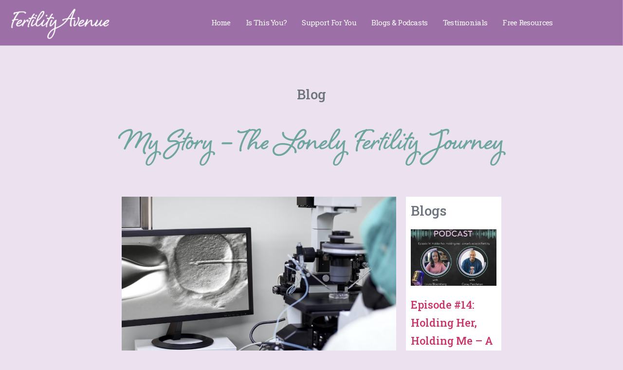

--- FILE ---
content_type: text/html; charset=UTF-8
request_url: https://fertilityavenue.co.uk/my-story-the-lonely-fertility-journey
body_size: 21602
content:
<!doctype html>
<html lang="en-US">
<head>
	<meta charset="UTF-8">
	<meta name="viewport" content="width=device-width, initial-scale=1">
	<link rel="profile" href="https://gmpg.org/xfn/11">
	<title>My Story &#8211; The Lonely Fertility Journey &#8211; Fertility Avenue</title>
<meta name='robots' content='max-image-preview:large' />
<link rel='dns-prefetch' href='//use.typekit.net' />
<link rel="alternate" type="application/rss+xml" title="Fertility Avenue &raquo; Feed" href="https://fertilityavenue.co.uk/feed" />
<link rel="alternate" type="application/rss+xml" title="Fertility Avenue &raquo; Comments Feed" href="https://fertilityavenue.co.uk/comments/feed" />
<link rel="alternate" type="application/rss+xml" title="Fertility Avenue &raquo; My Story &#8211; The Lonely Fertility Journey Comments Feed" href="https://fertilityavenue.co.uk/my-story-the-lonely-fertility-journey/feed" />
<link rel="alternate" title="oEmbed (JSON)" type="application/json+oembed" href="https://fertilityavenue.co.uk/wp-json/oembed/1.0/embed?url=https%3A%2F%2Ffertilityavenue.co.uk%2Fmy-story-the-lonely-fertility-journey" />
<link rel="alternate" title="oEmbed (XML)" type="text/xml+oembed" href="https://fertilityavenue.co.uk/wp-json/oembed/1.0/embed?url=https%3A%2F%2Ffertilityavenue.co.uk%2Fmy-story-the-lonely-fertility-journey&#038;format=xml" />
<style id='wp-img-auto-sizes-contain-inline-css'>
img:is([sizes=auto i],[sizes^="auto," i]){contain-intrinsic-size:3000px 1500px}
/*# sourceURL=wp-img-auto-sizes-contain-inline-css */
</style>
<style id='wp-emoji-styles-inline-css'>

	img.wp-smiley, img.emoji {
		display: inline !important;
		border: none !important;
		box-shadow: none !important;
		height: 1em !important;
		width: 1em !important;
		margin: 0 0.07em !important;
		vertical-align: -0.1em !important;
		background: none !important;
		padding: 0 !important;
	}
/*# sourceURL=wp-emoji-styles-inline-css */
</style>
<link rel='stylesheet' id='custom-typekit-css-css' href='https://use.typekit.net/wua6vaf.css?ver=1.0.18' media='all' />
<link rel='stylesheet' id='hello-elementor-css' href='https://fertilityavenue.co.uk/wp-content/themes/hello-elementor/style.min.css?ver=3.3.0' media='all' />
<link rel='stylesheet' id='hello-elementor-theme-style-css' href='https://fertilityavenue.co.uk/wp-content/themes/hello-elementor/theme.min.css?ver=3.3.0' media='all' />
<link rel='stylesheet' id='hello-elementor-header-footer-css' href='https://fertilityavenue.co.uk/wp-content/themes/hello-elementor/header-footer.min.css?ver=3.3.0' media='all' />
<link rel='stylesheet' id='elementor-frontend-css' href='https://fertilityavenue.co.uk/wp-content/plugins/elementor/assets/css/frontend.min.css?ver=3.27.2' media='all' />
<link rel='stylesheet' id='elementor-post-40-css' href='https://fertilityavenue.co.uk/wp-content/uploads/elementor/css/post-40.css?ver=1738062617' media='all' />
<link rel='stylesheet' id='widget-image-css' href='https://fertilityavenue.co.uk/wp-content/plugins/elementor/assets/css/widget-image.min.css?ver=3.27.2' media='all' />
<link rel='stylesheet' id='widget-nav-menu-css' href='https://fertilityavenue.co.uk/wp-content/plugins/elementor-pro/assets/css/widget-nav-menu.min.css?ver=3.27.1' media='all' />
<link rel='stylesheet' id='e-sticky-css' href='https://fertilityavenue.co.uk/wp-content/plugins/elementor-pro/assets/css/modules/sticky.min.css?ver=3.27.1' media='all' />
<link rel='stylesheet' id='e-motion-fx-css' href='https://fertilityavenue.co.uk/wp-content/plugins/elementor-pro/assets/css/modules/motion-fx.min.css?ver=3.27.1' media='all' />
<link rel='stylesheet' id='widget-menu-anchor-css' href='https://fertilityavenue.co.uk/wp-content/plugins/elementor/assets/css/widget-menu-anchor.min.css?ver=3.27.2' media='all' />
<link rel='stylesheet' id='widget-heading-css' href='https://fertilityavenue.co.uk/wp-content/plugins/elementor/assets/css/widget-heading.min.css?ver=3.27.2' media='all' />
<link rel='stylesheet' id='widget-text-editor-css' href='https://fertilityavenue.co.uk/wp-content/plugins/elementor/assets/css/widget-text-editor.min.css?ver=3.27.2' media='all' />
<link rel='stylesheet' id='e-animation-zoomIn-css' href='https://fertilityavenue.co.uk/wp-content/plugins/elementor/assets/lib/animations/styles/zoomIn.min.css?ver=3.27.2' media='all' />
<link rel='stylesheet' id='fluent-form-styles-css' href='https://fertilityavenue.co.uk/wp-content/plugins/fluentform/assets/css/fluent-forms-public.css?ver=5.2.10' media='all' />
<link rel='stylesheet' id='fluentform-public-default-css' href='https://fertilityavenue.co.uk/wp-content/plugins/fluentform/assets/css/fluentform-public-default.css?ver=5.2.10' media='all' />
<link rel='stylesheet' id='e-animation-shrink-css' href='https://fertilityavenue.co.uk/wp-content/plugins/elementor/assets/lib/animations/styles/e-animation-shrink.min.css?ver=3.27.2' media='all' />
<link rel='stylesheet' id='widget-social-icons-css' href='https://fertilityavenue.co.uk/wp-content/plugins/elementor/assets/css/widget-social-icons.min.css?ver=3.27.2' media='all' />
<link rel='stylesheet' id='e-apple-webkit-css' href='https://fertilityavenue.co.uk/wp-content/plugins/elementor/assets/css/conditionals/apple-webkit.min.css?ver=3.27.2' media='all' />
<link rel='stylesheet' id='widget-spacer-css' href='https://fertilityavenue.co.uk/wp-content/plugins/elementor/assets/css/widget-spacer.min.css?ver=3.27.2' media='all' />
<link rel='stylesheet' id='widget-posts-css' href='https://fertilityavenue.co.uk/wp-content/plugins/elementor-pro/assets/css/widget-posts.min.css?ver=3.27.1' media='all' />
<link rel='stylesheet' id='e-animation-fadeIn-css' href='https://fertilityavenue.co.uk/wp-content/plugins/elementor/assets/lib/animations/styles/fadeIn.min.css?ver=3.27.2' media='all' />
<link rel='stylesheet' id='e-popup-css' href='https://fertilityavenue.co.uk/wp-content/plugins/elementor-pro/assets/css/conditionals/popup.min.css?ver=3.27.1' media='all' />
<link rel='stylesheet' id='elementor-icons-css' href='https://fertilityavenue.co.uk/wp-content/plugins/elementor/assets/lib/eicons/css/elementor-icons.min.css?ver=5.35.0' media='all' />
<link rel='stylesheet' id='elementor-post-610-css' href='https://fertilityavenue.co.uk/wp-content/uploads/elementor/css/post-610.css?ver=1738091502' media='all' />
<link rel='stylesheet' id='elementor-post-85-css' href='https://fertilityavenue.co.uk/wp-content/uploads/elementor/css/post-85.css?ver=1738062617' media='all' />
<link rel='stylesheet' id='elementor-post-226-css' href='https://fertilityavenue.co.uk/wp-content/uploads/elementor/css/post-226.css?ver=1741613507' media='all' />
<link rel='stylesheet' id='fluentform-elementor-widget-css' href='https://fertilityavenue.co.uk/wp-content/plugins/fluentform/assets/css/fluent-forms-elementor-widget.css?ver=5.2.10' media='all' />
<link rel='stylesheet' id='elementor-post-603-css' href='https://fertilityavenue.co.uk/wp-content/uploads/elementor/css/post-603.css?ver=1739442825' media='all' />
<link rel='stylesheet' id='elementor-post-1161-css' href='https://fertilityavenue.co.uk/wp-content/uploads/elementor/css/post-1161.css?ver=1738062617' media='all' />
<link rel='stylesheet' id='google-fonts-1-css' href='https://fonts.googleapis.com/css?family=Roboto+Slab%3A100%2C100italic%2C200%2C200italic%2C300%2C300italic%2C400%2C400italic%2C500%2C500italic%2C600%2C600italic%2C700%2C700italic%2C800%2C800italic%2C900%2C900italic%7CRoboto%3A100%2C100italic%2C200%2C200italic%2C300%2C300italic%2C400%2C400italic%2C500%2C500italic%2C600%2C600italic%2C700%2C700italic%2C800%2C800italic%2C900%2C900italic%7CMontserrat%3A100%2C100italic%2C200%2C200italic%2C300%2C300italic%2C400%2C400italic%2C500%2C500italic%2C600%2C600italic%2C700%2C700italic%2C800%2C800italic%2C900%2C900italic&#038;display=auto&#038;ver=6.9' media='all' />
<link rel='stylesheet' id='elementor-icons-shared-0-css' href='https://fertilityavenue.co.uk/wp-content/plugins/elementor/assets/lib/font-awesome/css/fontawesome.min.css?ver=5.15.3' media='all' />
<link rel='stylesheet' id='elementor-icons-fa-solid-css' href='https://fertilityavenue.co.uk/wp-content/plugins/elementor/assets/lib/font-awesome/css/solid.min.css?ver=5.15.3' media='all' />
<link rel='stylesheet' id='elementor-icons-fa-brands-css' href='https://fertilityavenue.co.uk/wp-content/plugins/elementor/assets/lib/font-awesome/css/brands.min.css?ver=5.15.3' media='all' />
<link rel="preconnect" href="https://fonts.gstatic.com/" crossorigin><script src="https://fertilityavenue.co.uk/wp-includes/js/jquery/jquery.min.js?ver=3.7.1" id="jquery-core-js"></script>
<script src="https://fertilityavenue.co.uk/wp-includes/js/jquery/jquery-migrate.min.js?ver=3.4.1" id="jquery-migrate-js"></script>
<link rel="https://api.w.org/" href="https://fertilityavenue.co.uk/wp-json/" /><link rel="alternate" title="JSON" type="application/json" href="https://fertilityavenue.co.uk/wp-json/wp/v2/posts/610" /><link rel="EditURI" type="application/rsd+xml" title="RSD" href="https://fertilityavenue.co.uk/xmlrpc.php?rsd" />
<meta name="generator" content="WordPress 6.9" />
<link rel="canonical" href="https://fertilityavenue.co.uk/my-story-the-lonely-fertility-journey" />
<link rel='shortlink' href='https://fertilityavenue.co.uk/?p=610' />
<meta name="generator" content="Elementor 3.27.2; features: additional_custom_breakpoints; settings: css_print_method-external, google_font-enabled, font_display-auto">
<script>
jQuery(document).ready(function($) {
var delay = 100; setTimeout(function() {
$('.elementor-tab-title').removeClass('elementor-active');
 $('.elementor-tab-content').css('display', 'none'); }, delay);
});
</script>
			<style>
				.e-con.e-parent:nth-of-type(n+4):not(.e-lazyloaded):not(.e-no-lazyload),
				.e-con.e-parent:nth-of-type(n+4):not(.e-lazyloaded):not(.e-no-lazyload) * {
					background-image: none !important;
				}
				@media screen and (max-height: 1024px) {
					.e-con.e-parent:nth-of-type(n+3):not(.e-lazyloaded):not(.e-no-lazyload),
					.e-con.e-parent:nth-of-type(n+3):not(.e-lazyloaded):not(.e-no-lazyload) * {
						background-image: none !important;
					}
				}
				@media screen and (max-height: 640px) {
					.e-con.e-parent:nth-of-type(n+2):not(.e-lazyloaded):not(.e-no-lazyload),
					.e-con.e-parent:nth-of-type(n+2):not(.e-lazyloaded):not(.e-no-lazyload) * {
						background-image: none !important;
					}
				}
			</style>
			<link rel="icon" href="https://fertilityavenue.co.uk/wp-content/uploads/2022/12/favicon-150x150.png" sizes="32x32" />
<link rel="icon" href="https://fertilityavenue.co.uk/wp-content/uploads/2022/12/favicon-300x300.png" sizes="192x192" />
<link rel="apple-touch-icon" href="https://fertilityavenue.co.uk/wp-content/uploads/2022/12/favicon-300x300.png" />
<meta name="msapplication-TileImage" content="https://fertilityavenue.co.uk/wp-content/uploads/2022/12/favicon-300x300.png" />
<style id='wp-block-paragraph-inline-css'>
.is-small-text{font-size:.875em}.is-regular-text{font-size:1em}.is-large-text{font-size:2.25em}.is-larger-text{font-size:3em}.has-drop-cap:not(:focus):first-letter{float:left;font-size:8.4em;font-style:normal;font-weight:100;line-height:.68;margin:.05em .1em 0 0;text-transform:uppercase}body.rtl .has-drop-cap:not(:focus):first-letter{float:none;margin-left:.1em}p.has-drop-cap.has-background{overflow:hidden}:root :where(p.has-background){padding:1.25em 2.375em}:where(p.has-text-color:not(.has-link-color)) a{color:inherit}p.has-text-align-left[style*="writing-mode:vertical-lr"],p.has-text-align-right[style*="writing-mode:vertical-rl"]{rotate:180deg}
/*# sourceURL=https://fertilityavenue.co.uk/wp-includes/blocks/paragraph/style.min.css */
</style>
<style id='global-styles-inline-css'>
:root{--wp--preset--aspect-ratio--square: 1;--wp--preset--aspect-ratio--4-3: 4/3;--wp--preset--aspect-ratio--3-4: 3/4;--wp--preset--aspect-ratio--3-2: 3/2;--wp--preset--aspect-ratio--2-3: 2/3;--wp--preset--aspect-ratio--16-9: 16/9;--wp--preset--aspect-ratio--9-16: 9/16;--wp--preset--color--black: #000000;--wp--preset--color--cyan-bluish-gray: #abb8c3;--wp--preset--color--white: #ffffff;--wp--preset--color--pale-pink: #f78da7;--wp--preset--color--vivid-red: #cf2e2e;--wp--preset--color--luminous-vivid-orange: #ff6900;--wp--preset--color--luminous-vivid-amber: #fcb900;--wp--preset--color--light-green-cyan: #7bdcb5;--wp--preset--color--vivid-green-cyan: #00d084;--wp--preset--color--pale-cyan-blue: #8ed1fc;--wp--preset--color--vivid-cyan-blue: #0693e3;--wp--preset--color--vivid-purple: #9b51e0;--wp--preset--gradient--vivid-cyan-blue-to-vivid-purple: linear-gradient(135deg,rgb(6,147,227) 0%,rgb(155,81,224) 100%);--wp--preset--gradient--light-green-cyan-to-vivid-green-cyan: linear-gradient(135deg,rgb(122,220,180) 0%,rgb(0,208,130) 100%);--wp--preset--gradient--luminous-vivid-amber-to-luminous-vivid-orange: linear-gradient(135deg,rgb(252,185,0) 0%,rgb(255,105,0) 100%);--wp--preset--gradient--luminous-vivid-orange-to-vivid-red: linear-gradient(135deg,rgb(255,105,0) 0%,rgb(207,46,46) 100%);--wp--preset--gradient--very-light-gray-to-cyan-bluish-gray: linear-gradient(135deg,rgb(238,238,238) 0%,rgb(169,184,195) 100%);--wp--preset--gradient--cool-to-warm-spectrum: linear-gradient(135deg,rgb(74,234,220) 0%,rgb(151,120,209) 20%,rgb(207,42,186) 40%,rgb(238,44,130) 60%,rgb(251,105,98) 80%,rgb(254,248,76) 100%);--wp--preset--gradient--blush-light-purple: linear-gradient(135deg,rgb(255,206,236) 0%,rgb(152,150,240) 100%);--wp--preset--gradient--blush-bordeaux: linear-gradient(135deg,rgb(254,205,165) 0%,rgb(254,45,45) 50%,rgb(107,0,62) 100%);--wp--preset--gradient--luminous-dusk: linear-gradient(135deg,rgb(255,203,112) 0%,rgb(199,81,192) 50%,rgb(65,88,208) 100%);--wp--preset--gradient--pale-ocean: linear-gradient(135deg,rgb(255,245,203) 0%,rgb(182,227,212) 50%,rgb(51,167,181) 100%);--wp--preset--gradient--electric-grass: linear-gradient(135deg,rgb(202,248,128) 0%,rgb(113,206,126) 100%);--wp--preset--gradient--midnight: linear-gradient(135deg,rgb(2,3,129) 0%,rgb(40,116,252) 100%);--wp--preset--font-size--small: 13px;--wp--preset--font-size--medium: 20px;--wp--preset--font-size--large: 36px;--wp--preset--font-size--x-large: 42px;--wp--preset--spacing--20: 0.44rem;--wp--preset--spacing--30: 0.67rem;--wp--preset--spacing--40: 1rem;--wp--preset--spacing--50: 1.5rem;--wp--preset--spacing--60: 2.25rem;--wp--preset--spacing--70: 3.38rem;--wp--preset--spacing--80: 5.06rem;--wp--preset--shadow--natural: 6px 6px 9px rgba(0, 0, 0, 0.2);--wp--preset--shadow--deep: 12px 12px 50px rgba(0, 0, 0, 0.4);--wp--preset--shadow--sharp: 6px 6px 0px rgba(0, 0, 0, 0.2);--wp--preset--shadow--outlined: 6px 6px 0px -3px rgb(255, 255, 255), 6px 6px rgb(0, 0, 0);--wp--preset--shadow--crisp: 6px 6px 0px rgb(0, 0, 0);}:root { --wp--style--global--content-size: 800px;--wp--style--global--wide-size: 1200px; }:where(body) { margin: 0; }.wp-site-blocks > .alignleft { float: left; margin-right: 2em; }.wp-site-blocks > .alignright { float: right; margin-left: 2em; }.wp-site-blocks > .aligncenter { justify-content: center; margin-left: auto; margin-right: auto; }:where(.wp-site-blocks) > * { margin-block-start: 24px; margin-block-end: 0; }:where(.wp-site-blocks) > :first-child { margin-block-start: 0; }:where(.wp-site-blocks) > :last-child { margin-block-end: 0; }:root { --wp--style--block-gap: 24px; }:root :where(.is-layout-flow) > :first-child{margin-block-start: 0;}:root :where(.is-layout-flow) > :last-child{margin-block-end: 0;}:root :where(.is-layout-flow) > *{margin-block-start: 24px;margin-block-end: 0;}:root :where(.is-layout-constrained) > :first-child{margin-block-start: 0;}:root :where(.is-layout-constrained) > :last-child{margin-block-end: 0;}:root :where(.is-layout-constrained) > *{margin-block-start: 24px;margin-block-end: 0;}:root :where(.is-layout-flex){gap: 24px;}:root :where(.is-layout-grid){gap: 24px;}.is-layout-flow > .alignleft{float: left;margin-inline-start: 0;margin-inline-end: 2em;}.is-layout-flow > .alignright{float: right;margin-inline-start: 2em;margin-inline-end: 0;}.is-layout-flow > .aligncenter{margin-left: auto !important;margin-right: auto !important;}.is-layout-constrained > .alignleft{float: left;margin-inline-start: 0;margin-inline-end: 2em;}.is-layout-constrained > .alignright{float: right;margin-inline-start: 2em;margin-inline-end: 0;}.is-layout-constrained > .aligncenter{margin-left: auto !important;margin-right: auto !important;}.is-layout-constrained > :where(:not(.alignleft):not(.alignright):not(.alignfull)){max-width: var(--wp--style--global--content-size);margin-left: auto !important;margin-right: auto !important;}.is-layout-constrained > .alignwide{max-width: var(--wp--style--global--wide-size);}body .is-layout-flex{display: flex;}.is-layout-flex{flex-wrap: wrap;align-items: center;}.is-layout-flex > :is(*, div){margin: 0;}body .is-layout-grid{display: grid;}.is-layout-grid > :is(*, div){margin: 0;}body{padding-top: 0px;padding-right: 0px;padding-bottom: 0px;padding-left: 0px;}a:where(:not(.wp-element-button)){text-decoration: underline;}:root :where(.wp-element-button, .wp-block-button__link){background-color: #32373c;border-width: 0;color: #fff;font-family: inherit;font-size: inherit;font-style: inherit;font-weight: inherit;letter-spacing: inherit;line-height: inherit;padding-top: calc(0.667em + 2px);padding-right: calc(1.333em + 2px);padding-bottom: calc(0.667em + 2px);padding-left: calc(1.333em + 2px);text-decoration: none;text-transform: inherit;}.has-black-color{color: var(--wp--preset--color--black) !important;}.has-cyan-bluish-gray-color{color: var(--wp--preset--color--cyan-bluish-gray) !important;}.has-white-color{color: var(--wp--preset--color--white) !important;}.has-pale-pink-color{color: var(--wp--preset--color--pale-pink) !important;}.has-vivid-red-color{color: var(--wp--preset--color--vivid-red) !important;}.has-luminous-vivid-orange-color{color: var(--wp--preset--color--luminous-vivid-orange) !important;}.has-luminous-vivid-amber-color{color: var(--wp--preset--color--luminous-vivid-amber) !important;}.has-light-green-cyan-color{color: var(--wp--preset--color--light-green-cyan) !important;}.has-vivid-green-cyan-color{color: var(--wp--preset--color--vivid-green-cyan) !important;}.has-pale-cyan-blue-color{color: var(--wp--preset--color--pale-cyan-blue) !important;}.has-vivid-cyan-blue-color{color: var(--wp--preset--color--vivid-cyan-blue) !important;}.has-vivid-purple-color{color: var(--wp--preset--color--vivid-purple) !important;}.has-black-background-color{background-color: var(--wp--preset--color--black) !important;}.has-cyan-bluish-gray-background-color{background-color: var(--wp--preset--color--cyan-bluish-gray) !important;}.has-white-background-color{background-color: var(--wp--preset--color--white) !important;}.has-pale-pink-background-color{background-color: var(--wp--preset--color--pale-pink) !important;}.has-vivid-red-background-color{background-color: var(--wp--preset--color--vivid-red) !important;}.has-luminous-vivid-orange-background-color{background-color: var(--wp--preset--color--luminous-vivid-orange) !important;}.has-luminous-vivid-amber-background-color{background-color: var(--wp--preset--color--luminous-vivid-amber) !important;}.has-light-green-cyan-background-color{background-color: var(--wp--preset--color--light-green-cyan) !important;}.has-vivid-green-cyan-background-color{background-color: var(--wp--preset--color--vivid-green-cyan) !important;}.has-pale-cyan-blue-background-color{background-color: var(--wp--preset--color--pale-cyan-blue) !important;}.has-vivid-cyan-blue-background-color{background-color: var(--wp--preset--color--vivid-cyan-blue) !important;}.has-vivid-purple-background-color{background-color: var(--wp--preset--color--vivid-purple) !important;}.has-black-border-color{border-color: var(--wp--preset--color--black) !important;}.has-cyan-bluish-gray-border-color{border-color: var(--wp--preset--color--cyan-bluish-gray) !important;}.has-white-border-color{border-color: var(--wp--preset--color--white) !important;}.has-pale-pink-border-color{border-color: var(--wp--preset--color--pale-pink) !important;}.has-vivid-red-border-color{border-color: var(--wp--preset--color--vivid-red) !important;}.has-luminous-vivid-orange-border-color{border-color: var(--wp--preset--color--luminous-vivid-orange) !important;}.has-luminous-vivid-amber-border-color{border-color: var(--wp--preset--color--luminous-vivid-amber) !important;}.has-light-green-cyan-border-color{border-color: var(--wp--preset--color--light-green-cyan) !important;}.has-vivid-green-cyan-border-color{border-color: var(--wp--preset--color--vivid-green-cyan) !important;}.has-pale-cyan-blue-border-color{border-color: var(--wp--preset--color--pale-cyan-blue) !important;}.has-vivid-cyan-blue-border-color{border-color: var(--wp--preset--color--vivid-cyan-blue) !important;}.has-vivid-purple-border-color{border-color: var(--wp--preset--color--vivid-purple) !important;}.has-vivid-cyan-blue-to-vivid-purple-gradient-background{background: var(--wp--preset--gradient--vivid-cyan-blue-to-vivid-purple) !important;}.has-light-green-cyan-to-vivid-green-cyan-gradient-background{background: var(--wp--preset--gradient--light-green-cyan-to-vivid-green-cyan) !important;}.has-luminous-vivid-amber-to-luminous-vivid-orange-gradient-background{background: var(--wp--preset--gradient--luminous-vivid-amber-to-luminous-vivid-orange) !important;}.has-luminous-vivid-orange-to-vivid-red-gradient-background{background: var(--wp--preset--gradient--luminous-vivid-orange-to-vivid-red) !important;}.has-very-light-gray-to-cyan-bluish-gray-gradient-background{background: var(--wp--preset--gradient--very-light-gray-to-cyan-bluish-gray) !important;}.has-cool-to-warm-spectrum-gradient-background{background: var(--wp--preset--gradient--cool-to-warm-spectrum) !important;}.has-blush-light-purple-gradient-background{background: var(--wp--preset--gradient--blush-light-purple) !important;}.has-blush-bordeaux-gradient-background{background: var(--wp--preset--gradient--blush-bordeaux) !important;}.has-luminous-dusk-gradient-background{background: var(--wp--preset--gradient--luminous-dusk) !important;}.has-pale-ocean-gradient-background{background: var(--wp--preset--gradient--pale-ocean) !important;}.has-electric-grass-gradient-background{background: var(--wp--preset--gradient--electric-grass) !important;}.has-midnight-gradient-background{background: var(--wp--preset--gradient--midnight) !important;}.has-small-font-size{font-size: var(--wp--preset--font-size--small) !important;}.has-medium-font-size{font-size: var(--wp--preset--font-size--medium) !important;}.has-large-font-size{font-size: var(--wp--preset--font-size--large) !important;}.has-x-large-font-size{font-size: var(--wp--preset--font-size--x-large) !important;}
/*# sourceURL=global-styles-inline-css */
</style>
</head>
<body class="wp-singular post-template-default single single-post postid-610 single-format-standard wp-custom-logo wp-embed-responsive wp-theme-hello-elementor theme-default elementor-default elementor-kit-40 elementor-page elementor-page-610 elementor-page-603">


<a class="skip-link screen-reader-text" href="#content">Skip to content</a>

		<div data-elementor-type="header" data-elementor-id="85" class="elementor elementor-85 elementor-location-header" data-elementor-post-type="elementor_library">
					<section class="elementor-section elementor-top-section elementor-element elementor-element-2a281474 elementor-section-full_width elementor-section-height-min-height elementor-section-items-stretch elementor-section-height-default" data-id="2a281474" data-element_type="section" id="thetop" data-settings="{&quot;background_background&quot;:&quot;classic&quot;,&quot;sticky&quot;:&quot;top&quot;,&quot;motion_fx_motion_fx_scrolling&quot;:&quot;yes&quot;,&quot;motion_fx_devices&quot;:[&quot;desktop&quot;,&quot;tablet&quot;,&quot;mobile&quot;],&quot;sticky_on&quot;:[&quot;desktop&quot;,&quot;tablet&quot;,&quot;mobile&quot;],&quot;sticky_offset&quot;:0,&quot;sticky_effects_offset&quot;:0,&quot;sticky_anchor_link_offset&quot;:0}">
						<div class="elementor-container elementor-column-gap-default">
					<div class="elementor-column elementor-col-50 elementor-top-column elementor-element elementor-element-1e74be56" data-id="1e74be56" data-element_type="column">
			<div class="elementor-widget-wrap elementor-element-populated">
						<div class="elementor-element elementor-element-497cb50 elementor-widget elementor-widget-image" data-id="497cb50" data-element_type="widget" data-widget_type="image.default">
				<div class="elementor-widget-container">
																<a href="https://fertilityavenue.co.uk/">
							<img fetchpriority="high" width="800" height="257" src="https://fertilityavenue.co.uk/wp-content/uploads/2022/07/script-onlywhite.png" class="attachment-large size-large wp-image-384" alt="" srcset="https://fertilityavenue.co.uk/wp-content/uploads/2022/07/script-onlywhite.png 1000w, https://fertilityavenue.co.uk/wp-content/uploads/2022/07/script-onlywhite-300x96.png 300w, https://fertilityavenue.co.uk/wp-content/uploads/2022/07/script-onlywhite-768x247.png 768w" sizes="(max-width: 800px) 100vw, 800px" />								</a>
															</div>
				</div>
					</div>
		</div>
				<div class="elementor-column elementor-col-50 elementor-top-column elementor-element elementor-element-715b0983" data-id="715b0983" data-element_type="column">
			<div class="elementor-widget-wrap elementor-element-populated">
						<div class="elementor-element elementor-element-3b3b0c5 elementor-nav-menu__align-center elementor-nav-menu--stretch elementor-nav-menu--dropdown-tablet elementor-nav-menu__text-align-aside elementor-nav-menu--toggle elementor-nav-menu--burger elementor-widget elementor-widget-nav-menu" data-id="3b3b0c5" data-element_type="widget" data-settings="{&quot;full_width&quot;:&quot;stretch&quot;,&quot;submenu_icon&quot;:{&quot;value&quot;:&quot;&lt;i class=\&quot;fas fa-chevron-down\&quot;&gt;&lt;\/i&gt;&quot;,&quot;library&quot;:&quot;fa-solid&quot;},&quot;layout&quot;:&quot;horizontal&quot;,&quot;toggle&quot;:&quot;burger&quot;}" data-widget_type="nav-menu.default">
				<div class="elementor-widget-container">
								<nav aria-label="Menu" class="elementor-nav-menu--main elementor-nav-menu__container elementor-nav-menu--layout-horizontal e--pointer-underline e--animation-fade">
				<ul id="menu-1-3b3b0c5" class="elementor-nav-menu"><li class="menu-item menu-item-type-post_type menu-item-object-page menu-item-home menu-item-1605"><a href="https://fertilityavenue.co.uk/" class="elementor-item">Home</a></li>
<li class="menu-item menu-item-type-post_type menu-item-object-page menu-item-1606"><a href="https://fertilityavenue.co.uk/is-this-you" class="elementor-item">Is This You?</a></li>
<li class="menu-item menu-item-type-post_type menu-item-object-page menu-item-1647"><a href="https://fertilityavenue.co.uk/support-for-you" class="elementor-item">Support For You</a></li>
<li class="menu-item menu-item-type-post_type menu-item-object-page menu-item-1612"><a href="https://fertilityavenue.co.uk/blog-page" class="elementor-item">Blogs &#038; Podcasts</a></li>
<li class="menu-item menu-item-type-post_type menu-item-object-page menu-item-1617"><a href="https://fertilityavenue.co.uk/testimonials" class="elementor-item">Testimonials</a></li>
<li class="menu-item menu-item-type-post_type menu-item-object-page menu-item-1686"><a href="https://fertilityavenue.co.uk/free-resources" class="elementor-item">Free Resources</a></li>
</ul>			</nav>
					<div class="elementor-menu-toggle" role="button" tabindex="0" aria-label="Menu Toggle" aria-expanded="false">
			<i aria-hidden="true" role="presentation" class="elementor-menu-toggle__icon--open eicon-menu-bar"></i><i aria-hidden="true" role="presentation" class="elementor-menu-toggle__icon--close eicon-close"></i>		</div>
					<nav class="elementor-nav-menu--dropdown elementor-nav-menu__container" aria-hidden="true">
				<ul id="menu-2-3b3b0c5" class="elementor-nav-menu"><li class="menu-item menu-item-type-post_type menu-item-object-page menu-item-home menu-item-1605"><a href="https://fertilityavenue.co.uk/" class="elementor-item" tabindex="-1">Home</a></li>
<li class="menu-item menu-item-type-post_type menu-item-object-page menu-item-1606"><a href="https://fertilityavenue.co.uk/is-this-you" class="elementor-item" tabindex="-1">Is This You?</a></li>
<li class="menu-item menu-item-type-post_type menu-item-object-page menu-item-1647"><a href="https://fertilityavenue.co.uk/support-for-you" class="elementor-item" tabindex="-1">Support For You</a></li>
<li class="menu-item menu-item-type-post_type menu-item-object-page menu-item-1612"><a href="https://fertilityavenue.co.uk/blog-page" class="elementor-item" tabindex="-1">Blogs &#038; Podcasts</a></li>
<li class="menu-item menu-item-type-post_type menu-item-object-page menu-item-1617"><a href="https://fertilityavenue.co.uk/testimonials" class="elementor-item" tabindex="-1">Testimonials</a></li>
<li class="menu-item menu-item-type-post_type menu-item-object-page menu-item-1686"><a href="https://fertilityavenue.co.uk/free-resources" class="elementor-item" tabindex="-1">Free Resources</a></li>
</ul>			</nav>
						</div>
				</div>
					</div>
		</div>
					</div>
		</section>
				</div>
				<div data-elementor-type="single-post" data-elementor-id="603" class="elementor elementor-603 elementor-location-single post-610 post type-post status-publish format-standard has-post-thumbnail hentry category-uncategorized" data-elementor-post-type="elementor_library">
					<section class="elementor-section elementor-top-section elementor-element elementor-element-4d98d40 elementor-section-boxed elementor-section-height-default elementor-section-height-default" data-id="4d98d40" data-element_type="section">
						<div class="elementor-container elementor-column-gap-default">
					<div class="elementor-column elementor-col-100 elementor-top-column elementor-element elementor-element-4c35fc0" data-id="4c35fc0" data-element_type="column">
			<div class="elementor-widget-wrap">
							</div>
		</div>
					</div>
		</section>
				<section class="elementor-section elementor-top-section elementor-element elementor-element-9593054 elementor-section-full_width elementor-section-height-default elementor-section-height-default" data-id="9593054" data-element_type="section">
						<div class="elementor-container elementor-column-gap-default">
					<div class="elementor-column elementor-col-100 elementor-top-column elementor-element elementor-element-4433fc1" data-id="4433fc1" data-element_type="column">
			<div class="elementor-widget-wrap elementor-element-populated">
						<div class="elementor-element elementor-element-6f9bed4 elementor-widget elementor-widget-spacer" data-id="6f9bed4" data-element_type="widget" data-widget_type="spacer.default">
				<div class="elementor-widget-container">
							<div class="elementor-spacer">
			<div class="elementor-spacer-inner"></div>
		</div>
						</div>
				</div>
				<div class="elementor-element elementor-element-c11ed09 elementor-widget elementor-widget-heading" data-id="c11ed09" data-element_type="widget" data-widget_type="heading.default">
				<div class="elementor-widget-container">
					<h2 class="elementor-heading-title elementor-size-default">Blog</h2>				</div>
				</div>
				<div class="elementor-element elementor-element-47b01b8 elementor-widget elementor-widget-theme-post-title elementor-page-title elementor-widget-heading" data-id="47b01b8" data-element_type="widget" data-widget_type="theme-post-title.default">
				<div class="elementor-widget-container">
					<h1 class="elementor-heading-title elementor-size-default">My Story &#8211; The Lonely Fertility Journey</h1>				</div>
				</div>
					</div>
		</div>
					</div>
		</section>
				<section class="elementor-section elementor-top-section elementor-element elementor-element-2fa8502 elementor-section-boxed elementor-section-height-default elementor-section-height-default" data-id="2fa8502" data-element_type="section">
						<div class="elementor-container elementor-column-gap-default">
					<div class="elementor-column elementor-col-50 elementor-top-column elementor-element elementor-element-4db1eef" data-id="4db1eef" data-element_type="column">
			<div class="elementor-widget-wrap elementor-element-populated">
						<div class="elementor-element elementor-element-37f123f elementor-widget elementor-widget-theme-post-featured-image elementor-widget-image" data-id="37f123f" data-element_type="widget" data-widget_type="theme-post-featured-image.default">
				<div class="elementor-widget-container">
																<a href="https://fertilityavenue.co.uk/wp-content/uploads/2022/09/iStock-1152441056_1920.jpg" data-elementor-open-lightbox="yes" data-elementor-lightbox-title="Lab technician fertilizing an egg" data-e-action-hash="#elementor-action%3Aaction%3Dlightbox%26settings%3DeyJpZCI6OTk2LCJ1cmwiOiJodHRwczpcL1wvZmVydGlsaXR5YXZlbnVlLmNvLnVrXC93cC1jb250ZW50XC91cGxvYWRzXC8yMDIyXC8wOVwvaVN0b2NrLTExNTI0NDEwNTZfMTkyMC5qcGcifQ%3D%3D">
							<img width="800" height="534" src="https://fertilityavenue.co.uk/wp-content/uploads/2022/09/iStock-1152441056_1920-1024x683.jpg" class="attachment-large size-large wp-image-996" alt="" srcset="https://fertilityavenue.co.uk/wp-content/uploads/2022/09/iStock-1152441056_1920-1024x683.jpg 1024w, https://fertilityavenue.co.uk/wp-content/uploads/2022/09/iStock-1152441056_1920-300x200.jpg 300w, https://fertilityavenue.co.uk/wp-content/uploads/2022/09/iStock-1152441056_1920-768x512.jpg 768w, https://fertilityavenue.co.uk/wp-content/uploads/2022/09/iStock-1152441056_1920-1536x1024.jpg 1536w, https://fertilityavenue.co.uk/wp-content/uploads/2022/09/iStock-1152441056_1920.jpg 1920w" sizes="(max-width: 800px) 100vw, 800px" />								</a>
															</div>
				</div>
				<div class="elementor-element elementor-element-d5be432 elementor-widget elementor-widget-theme-post-content" data-id="d5be432" data-element_type="widget" data-widget_type="theme-post-content.default">
				<div class="elementor-widget-container">
							<div data-elementor-type="wp-post" data-elementor-id="610" class="elementor elementor-610" data-elementor-post-type="post">
						<section class="elementor-section elementor-top-section elementor-element elementor-element-d19eee7 elementor-section-boxed elementor-section-height-default elementor-section-height-default" data-id="d19eee7" data-element_type="section">
						<div class="elementor-container elementor-column-gap-default">
					<div class="elementor-column elementor-col-100 elementor-top-column elementor-element elementor-element-0881878" data-id="0881878" data-element_type="column">
			<div class="elementor-widget-wrap elementor-element-populated">
						<div class="elementor-element elementor-element-9738628 elementor-widget elementor-widget-spacer" data-id="9738628" data-element_type="widget" data-widget_type="spacer.default">
				<div class="elementor-widget-container">
							<div class="elementor-spacer">
			<div class="elementor-spacer-inner"></div>
		</div>
						</div>
				</div>
				<div class="elementor-element elementor-element-29cb7cd elementor-widget elementor-widget-heading" data-id="29cb7cd" data-element_type="widget" data-widget_type="heading.default">
				<div class="elementor-widget-container">
					<h2 class="elementor-heading-title elementor-size-default">“This isn’t going to be an easy, straight forward process."
</h2>				</div>
				</div>
				<div class="elementor-element elementor-element-22662ce elementor-widget elementor-widget-text-editor" data-id="22662ce" data-element_type="widget" data-widget_type="text-editor.default">
				<div class="elementor-widget-container">
									<p style="font-weight: 400;"><span style="color: var( --e-global-color-text );">I’ll never forget these words given by the gynaecologist back in 2000. I always knew that falling pregnant naturally wasn’t going to be easy, but I had never imagined how difficult it was actually going to be.</span></p><p style="font-weight: 400;">In addition to having PCOS, I also had twisted tubes, both ovaries on the same side, and a uterus which was abnormal in shape and covered with scar tissues.</p><p style="font-weight: 400;">After a year of trying to fall pregnant naturally, aided by a few operations along the way to ‘blast’ the cysts on my ovaries, my husband and I were told our best chance of conceiving, was to go down the IVF route.</p><p style="font-weight: 400;">Hearing this news came as quite a shock and stirred up a lot of emotions. I knew we were going to need some help, but never thought for one moment we were going to need to go straight down the IVF route. I told a few family members and my closest friends, but didn’t tell anyone else – it was none of their business! We were recommended to a specific clinic and before we knew it, we had started the IVF process.</p><p><strong>Feeling very lonely throughout the process</strong></p><p style="font-weight: 400;">It was an incredibly emotional and stressful time, and it wasn’t helped by my friends, and sister all falling pregnant naturally at the same time. Don’t get me wrong, I was genuinely pleased for them, but this feeling was naturally ‘coupled’ with a tinge of jealousy too! I also remember feeling very lonely throughout the process and although I was surrounded by support from my close friends and family, I knew they couldn’t even begin to understand what I was going through. How could they?</p><p style="font-weight: 400;">We were incredibly lucky, as our first round was successful, which meant that our first child would be due just a few weeks after my sister’s baby. Unfortunately, at the 12-week scan, we found that I had miscarried, and we were back to square one. I can’t even begin to describe the emotions this caused.</p><p><strong>Failed attempts and success</strong></p><p style="font-weight: 400;">We then had a few failed frozen attempts, followed by another fresh round at the same clinic but without success. We decided at this point to change clinic and continued our long journey that didn’t seem to have an end. During the process I did anything and everything I possibly could do to help prepare my body, including following diet advice, taking a variety of vitamins, acupuncture, and reflexology. Finally, in 2002, I fell pregnant from a fresh IVF cycle and in June 2003, gave birth to our beautiful daughter. We had finally won the IVF lottery!</p><p style="font-weight: 400;">A couple of years later, we decided to try again for another baby. We had three more fresh cycles and two frozen cycles, but all without success. At this point, we agreed to stop trying, as it was a huge mental and physical strain on my body and emotional well-being. We had our daughter, and we were grateful for that!</p><p><strong>One more time</strong></p><p style="font-weight: 400;">However, a year later I decided I wanted to try just one more time as I strongly felt it was going to be successful. My husband wasn’t so convinced we should go through another round of treatment, as he was concerned about the impact of all the drugs on my physical health.  I promised him that this would definitely be the final attempt. I was far more relaxed this time and didn’t put myself under so much pressure. I was more in-tune with my mind and body, and I had a much more positive approach towards the whole process. Thank goodness I followed my instinct as it was successful, and nine months later I gave birth to a healthy boy.</p><p style="font-weight: 400;">My fertility journey was not easy, in fact it was a living nightmare for me.  If only I had had access to better emotional support, it would have been a completely different experience!</p><p style="font-weight: 400;"> </p>								</div>
				</div>
					</div>
		</div>
					</div>
		</section>
				</div>
						</div>
				</div>
					</div>
		</div>
				<div class="elementor-column elementor-col-50 elementor-top-column elementor-element elementor-element-c121d73" data-id="c121d73" data-element_type="column">
			<div class="elementor-widget-wrap elementor-element-populated">
						<section class="elementor-section elementor-inner-section elementor-element elementor-element-e389dbb elementor-section-boxed elementor-section-height-default elementor-section-height-default" data-id="e389dbb" data-element_type="section" data-settings="{&quot;background_background&quot;:&quot;classic&quot;}">
						<div class="elementor-container elementor-column-gap-default">
					<div class="elementor-column elementor-col-100 elementor-inner-column elementor-element elementor-element-5c08e05" data-id="5c08e05" data-element_type="column">
			<div class="elementor-widget-wrap elementor-element-populated">
						<div class="elementor-element elementor-element-c8970ad elementor-widget elementor-widget-heading" data-id="c8970ad" data-element_type="widget" data-widget_type="heading.default">
				<div class="elementor-widget-container">
					<h2 class="elementor-heading-title elementor-size-default">Blogs</h2>				</div>
				</div>
				<div class="elementor-element elementor-element-b1ae6ce elementor-grid-1 elementor-grid-tablet-2 elementor-grid-mobile-1 elementor-posts--thumbnail-top elementor-widget elementor-widget-posts" data-id="b1ae6ce" data-element_type="widget" data-settings="{&quot;classic_columns&quot;:&quot;1&quot;,&quot;classic_columns_tablet&quot;:&quot;2&quot;,&quot;classic_columns_mobile&quot;:&quot;1&quot;,&quot;classic_row_gap&quot;:{&quot;unit&quot;:&quot;px&quot;,&quot;size&quot;:35,&quot;sizes&quot;:[]},&quot;classic_row_gap_tablet&quot;:{&quot;unit&quot;:&quot;px&quot;,&quot;size&quot;:&quot;&quot;,&quot;sizes&quot;:[]},&quot;classic_row_gap_mobile&quot;:{&quot;unit&quot;:&quot;px&quot;,&quot;size&quot;:&quot;&quot;,&quot;sizes&quot;:[]}}" data-widget_type="posts.classic">
				<div class="elementor-widget-container">
							<div class="elementor-posts-container elementor-posts elementor-posts--skin-classic elementor-grid">
				<article class="elementor-post elementor-grid-item post-1959 post type-post status-publish format-standard has-post-thumbnail hentry category-uncategorized">
				<a class="elementor-post__thumbnail__link" href="https://fertilityavenue.co.uk/episode-14-holding-her-holding-me-a-mans-voice-in-fertility" tabindex="-1" >
			<div class="elementor-post__thumbnail"><img width="300" height="300" src="https://fertilityavenue.co.uk/wp-content/uploads/2025/04/Podcast-14-cover-300x300.jpg" class="attachment-medium size-medium wp-image-1960" alt="" /></div>
		</a>
				<div class="elementor-post__text">
				<h3 class="elementor-post__title">
			<a href="https://fertilityavenue.co.uk/episode-14-holding-her-holding-me-a-mans-voice-in-fertility" >
				Episode #14: Holding Her, Holding Me &#8211; A Man&#8217;s Voice in Fertility			</a>
		</h3>
				<div class="elementor-post__excerpt">
			<p>This week on the Fertility Avenue Podcast, I’m honoured and delighted to be joined by</p>
		</div>
		
		<a class="elementor-post__read-more" href="https://fertilityavenue.co.uk/episode-14-holding-her-holding-me-a-mans-voice-in-fertility" aria-label="Read more about Episode #14: Holding Her, Holding Me &#8211; A Man&#8217;s Voice in Fertility" tabindex="-1" >
			Read More »		</a>

				</div>
				</article>
				<article class="elementor-post elementor-grid-item post-1950 post type-post status-publish format-standard has-post-thumbnail hentry category-uncategorized">
				<a class="elementor-post__thumbnail__link" href="https://fertilityavenue.co.uk/episode-09-navigating-mothers-day-while-trying-to-conceive" tabindex="-1" >
			<div class="elementor-post__thumbnail"><img loading="lazy" width="300" height="300" src="https://fertilityavenue.co.uk/wp-content/uploads/2025/03/Episode-9-cover-300x300.jpg" class="attachment-medium size-medium wp-image-1948" alt="" /></div>
		</a>
				<div class="elementor-post__text">
				<h3 class="elementor-post__title">
			<a href="https://fertilityavenue.co.uk/episode-09-navigating-mothers-day-while-trying-to-conceive" >
				Episode #09 &#8211; Navigating Mother&#8217;s Day While trying To Conceive			</a>
		</h3>
				<div class="elementor-post__excerpt">
			<p>Mother’s Day can bring up a lot of emotions when you’re on a fertility journey.</p>
		</div>
		
		<a class="elementor-post__read-more" href="https://fertilityavenue.co.uk/episode-09-navigating-mothers-day-while-trying-to-conceive" aria-label="Read more about Episode #09 &#8211; Navigating Mother&#8217;s Day While trying To Conceive" tabindex="-1" >
			Read More »		</a>

				</div>
				</article>
				<article class="elementor-post elementor-grid-item post-1924 post type-post status-publish format-standard has-post-thumbnail hentry category-uncategorized tag-anxiety-in-pregnancy tag-fertility-avenue tag-fertility-support tag-hope-and-healing tag-pregnancy-after-loss">
				<a class="elementor-post__thumbnail__link" href="https://fertilityavenue.co.uk/episode-08-pregnancy-after-loss-navigating-the-worry" tabindex="-1" >
			<div class="elementor-post__thumbnail"><img loading="lazy" width="300" height="300" src="https://fertilityavenue.co.uk/wp-content/uploads/2025/03/Podcast-8-Cover-300x300.png" class="attachment-medium size-medium wp-image-1915" alt="" /></div>
		</a>
				<div class="elementor-post__text">
				<h3 class="elementor-post__title">
			<a href="https://fertilityavenue.co.uk/episode-08-pregnancy-after-loss-navigating-the-worry" >
				Episode #08 &#8211; Pregnancy After Loss &#8211; Navigating The Worry			</a>
		</h3>
				<div class="elementor-post__excerpt">
			<p>Falling pregnant after loss brings a mix of emotions—joy, hope, and often, deep-seated fear. The</p>
		</div>
		
		<a class="elementor-post__read-more" href="https://fertilityavenue.co.uk/episode-08-pregnancy-after-loss-navigating-the-worry" aria-label="Read more about Episode #08 &#8211; Pregnancy After Loss &#8211; Navigating The Worry" tabindex="-1" >
			Read More »		</a>

				</div>
				</article>
				<article class="elementor-post elementor-grid-item post-1918 post type-post status-publish format-standard has-post-thumbnail hentry category-uncategorized tag-fertility-avenue tag-fertility-support tag-grief-and-hope tag-healing-after-loss tag-pregnancy-loss-support">
				<a class="elementor-post__thumbnail__link" href="https://fertilityavenue.co.uk/episode-07-navigating-pregnancy-loss-with-compassion" tabindex="-1" >
			<div class="elementor-post__thumbnail"><img loading="lazy" width="300" height="300" src="https://fertilityavenue.co.uk/wp-content/uploads/2025/03/Podcast-7-Cover-300x300.png" class="attachment-medium size-medium wp-image-1913" alt="" /></div>
		</a>
				<div class="elementor-post__text">
				<h3 class="elementor-post__title">
			<a href="https://fertilityavenue.co.uk/episode-07-navigating-pregnancy-loss-with-compassion" >
				Episode #07 &#8211; Navigating Pregnancy Loss With Compassion			</a>
		</h3>
				<div class="elementor-post__excerpt">
			<p>Pregnancy loss is an experience that changes you—physically, emotionally, and spiritually. If you&#8217;re walking this</p>
		</div>
		
		<a class="elementor-post__read-more" href="https://fertilityavenue.co.uk/episode-07-navigating-pregnancy-loss-with-compassion" aria-label="Read more about Episode #07 &#8211; Navigating Pregnancy Loss With Compassion" tabindex="-1" >
			Read More »		</a>

				</div>
				</article>
				</div>
		
						</div>
				</div>
					</div>
		</div>
					</div>
		</section>
					</div>
		</div>
					</div>
		</section>
				</div>
				<div data-elementor-type="footer" data-elementor-id="226" class="elementor elementor-226 elementor-location-footer" data-elementor-post-type="elementor_library">
					<section class="elementor-section elementor-top-section elementor-element elementor-element-1aa513f elementor-section-boxed elementor-section-height-default elementor-section-height-default" data-id="1aa513f" data-element_type="section">
						<div class="elementor-container elementor-column-gap-default">
					<div class="elementor-column elementor-col-100 elementor-top-column elementor-element elementor-element-cbb371d" data-id="cbb371d" data-element_type="column">
			<div class="elementor-widget-wrap elementor-element-populated">
						<div class="elementor-element elementor-element-25b8005 elementor-widget elementor-widget-menu-anchor" data-id="25b8005" data-element_type="widget" data-widget_type="menu-anchor.default">
				<div class="elementor-widget-container">
							<div class="elementor-menu-anchor" id="contact"></div>
						</div>
				</div>
				<section class="elementor-section elementor-inner-section elementor-element elementor-element-1deca78 elementor-section-boxed elementor-section-height-default elementor-section-height-default" data-id="1deca78" data-element_type="section" data-settings="{&quot;background_background&quot;:&quot;classic&quot;}">
						<div class="elementor-container elementor-column-gap-default">
					<div class="elementor-column elementor-col-100 elementor-inner-column elementor-element elementor-element-35c9266" data-id="35c9266" data-element_type="column">
			<div class="elementor-widget-wrap elementor-element-populated">
						<div class="elementor-element elementor-element-5cb0346 elementor-widget elementor-widget-heading" data-id="5cb0346" data-element_type="widget" data-widget_type="heading.default">
				<div class="elementor-widget-container">
					<h2 class="elementor-heading-title elementor-size-default">Get in Touch</h2>				</div>
				</div>
				<div class="elementor-element elementor-element-4af0191 elementor-widget elementor-widget-html" data-id="4af0191" data-element_type="widget" data-widget_type="html.default">
				<div class="elementor-widget-container">
					<!-- Calendly link widget begin -->
<link href="https://assets.calendly.com/assets/external/widget.css" rel="stylesheet">
<script src="https://assets.calendly.com/assets/external/widget.js" type="text/javascript" async></script>
<div style="text-align: center; margin-top: 20px;">
  <a href="" onclick="Calendly.initPopupWidget({url: 'https://calendly.com/fertility-avenue?hide_landing_page_details=1&hide_gdpr_banner=1&primary_color=9d6fa7'});return false;">
    Click here to schedule a free 30 minute meeting with me.
  </a>
</div>
<!-- Calendly link widget end -->
				</div>
				</div>
				<div class="elementor-element elementor-element-e298349 elementor-widget elementor-widget-text-editor" data-id="e298349" data-element_type="widget" data-widget_type="text-editor.default">
				<div class="elementor-widget-container">
									<p>If you&#8217;d like to know more about how I can help you, please contact me for a FREE, confidential chat.</p>								</div>
				</div>
				<div class="elementor-element elementor-element-48ec605 fluentform-widget-submit-button-custom elementor-invisible elementor-widget elementor-widget-global elementor-global-1256 elementor-widget-fluent-form-widget" data-id="48ec605" data-element_type="widget" data-settings="{&quot;_animation&quot;:&quot;zoomIn&quot;}" data-widget_type="fluent-form-widget.default">
				<div class="elementor-widget-container">
					
            <div class="fluentform-widget-wrapper hide-placeholder fluentform-widget-align-default">

                            <div class="fluentform-widget-heading">
                                                        </div>
            
            <div class='fluentform ff-default fluentform_wrapper_5 ffs_default_wrap'><form data-form_id="5" id="fluentform_5" class="frm-fluent-form fluent_form_5 ff-el-form-top ff_form_instance_5_1 ff-form-loading ffs_default" data-form_instance="ff_form_instance_5_1" method="POST" ><fieldset  style="border: none!important;margin: 0!important;padding: 0!important;background-color: transparent!important;box-shadow: none!important;outline: none!important; min-inline-size: 100%;">
                    <legend class="ff_screen_reader_title" style="display: block; margin: 0!important;padding: 0!important;height: 0!important;text-indent: -999999px;width: 0!important;overflow:hidden;">Contact Form ff (#5)</legend><input type='hidden' name='__fluent_form_embded_post_id' value='610' /><input type="hidden" id="_fluentform_5_fluentformnonce" name="_fluentform_5_fluentformnonce" value="497499ceb0" /><input type="hidden" name="_wp_http_referer" value="/my-story-the-lonely-fertility-journey" /><div data-type="name-element" data-name="names" class=" ff-field_container ff-name-field-wrapper" ><div class='ff-t-container'><div class='ff-t-cell '><div class='ff-el-group'><div class="ff-el-input--label asterisk-right"><label for='ff_5_names_first_name_' >First Name</label></div><div class='ff-el-input--content'><input type="text" name="names[first_name]" id="ff_5_names_first_name_" class="ff-el-form-control" placeholder="First Name" aria-invalid="false" aria-required=false></div></div></div><div class='ff-t-cell '><div class='ff-el-group'><div class="ff-el-input--label asterisk-right"><label for='ff_5_names_last_name_' >Last Name</label></div><div class='ff-el-input--content'><input type="text" name="names[last_name]" id="ff_5_names_last_name_" class="ff-el-form-control" placeholder="Last Name" aria-invalid="false" aria-required=false></div></div></div></div></div><div class='ff-el-group'><div class="ff-el-input--label ff-el-is-required asterisk-right"><label for='ff_5_email' aria-label="Email">Email</label></div><div class='ff-el-input--content'><input type="email" name="email" id="ff_5_email" class="ff-el-form-control" placeholder="Email Address" data-name="email"  aria-invalid="false" aria-required=true></div></div><div class='ff-el-group'><div class="ff-el-input--label asterisk-right"><label for='ff_5_subject' aria-label="Phone">Phone</label></div><div class='ff-el-input--content'><input type="text" name="subject" class="ff-el-form-control" data-name="subject" id="ff_5_subject"  aria-invalid="false" aria-required=false></div></div><div class='ff-el-group'><div class="ff-el-input--label ff-el-is-required asterisk-right"><label for='ff_5_message' aria-label="Tell me a little about your situation">Tell me a little about your situation</label></div><div class='ff-el-input--content'><textarea aria-invalid="false" aria-required=true name="message" id="ff_5_message" class="ff-el-form-control" rows="4" cols="2" data-name="message" ></textarea></div></div><div class='ff-el-group ' ><div class='ff-el-input--label'><label>Are you human?</label></div><div class='ff-el-input--content'><div data-fluent_id='5' name='g-recaptcha-response'><div
		data-sitekey='6LcQut8jAAAAADu6GqhDPhCMvdB0vcKkpUod1_Tj'
		id='fluentform-recaptcha-5-1'
		class='ff-el-recaptcha g-recaptcha'
		data-callback='fluentFormrecaptchaSuccessCallback'></div></div></div></div><div class='ff-el-group ff-text-left ff_submit_btn_wrapper'><button type="submit" class="ff-btn ff-btn-submit ff-btn-md ff_btn_style" >Submit Form</button></div></fieldset></form><div id='fluentform_5_errors' class='ff-errors-in-stack ff_form_instance_5_1 ff-form-loading_errors ff_form_instance_5_1_errors'></div></div>        <script type="text/javascript">
            window.fluent_form_ff_form_instance_5_1 = {"id":"5","settings":{"layout":{"labelPlacement":"top","helpMessagePlacement":"with_label","errorMessagePlacement":"inline","cssClassName":"","asteriskPlacement":"asterisk-right"},"restrictions":{"denyEmptySubmission":{"enabled":false}}},"form_instance":"ff_form_instance_5_1","form_id_selector":"fluentform_5","rules":{"names[first_name]":{"required":{"value":false,"message":"This field is required"}},"names[middle_name]":{"required":{"value":false,"message":"This field is required"}},"names[last_name]":{"required":{"value":false,"message":"This field is required"}},"email":{"required":{"value":true,"message":"This field is required"},"email":{"value":true,"message":"This field must contain a valid email"}},"subject":{"required":{"value":false,"message":"This field is required"}},"message":{"required":{"value":true,"message":"This field is required"}},"g-recaptcha-response":[]},"debounce_time":300};
                    </script>
                    </div>

            				</div>
				</div>
					</div>
		</div>
					</div>
		</section>
				<div class="elementor-element elementor-element-18552af elementor-widget elementor-widget-text-editor" data-id="18552af" data-element_type="widget" data-widget_type="text-editor.default">
				<div class="elementor-widget-container">
									<p>To access your FREE resources, <a href="https://fertilityavenue.co.uk/free-resources">click here </a></p>								</div>
				</div>
					</div>
		</div>
					</div>
		</section>
				<section class="elementor-section elementor-top-section elementor-element elementor-element-64e4ff5c elementor-section-height-min-height elementor-section-boxed elementor-section-height-default elementor-section-items-middle" data-id="64e4ff5c" data-element_type="section" data-settings="{&quot;background_background&quot;:&quot;classic&quot;}">
							<div class="elementor-background-overlay"></div>
							<div class="elementor-container elementor-column-gap-default">
					<div class="elementor-column elementor-col-100 elementor-top-column elementor-element elementor-element-29af2ac4" data-id="29af2ac4" data-element_type="column">
			<div class="elementor-widget-wrap elementor-element-populated">
						<div class="elementor-element elementor-element-ec23df2 elementor-widget elementor-widget-image" data-id="ec23df2" data-element_type="widget" data-widget_type="image.default">
				<div class="elementor-widget-container">
															<img fetchpriority="high" width="800" height="257" src="https://fertilityavenue.co.uk/wp-content/uploads/2022/07/script-onlywhite.png" class="attachment-large size-large wp-image-384" alt="" srcset="https://fertilityavenue.co.uk/wp-content/uploads/2022/07/script-onlywhite.png 1000w, https://fertilityavenue.co.uk/wp-content/uploads/2022/07/script-onlywhite-300x96.png 300w, https://fertilityavenue.co.uk/wp-content/uploads/2022/07/script-onlywhite-768x247.png 768w" sizes="(max-width: 800px) 100vw, 800px" />															</div>
				</div>
				<div class="elementor-element elementor-element-bbcd0ad elementor-widget elementor-widget-text-editor" data-id="bbcd0ad" data-element_type="widget" data-widget_type="text-editor.default">
				<div class="elementor-widget-container">
									<p>Specialist Fertility Coaching</p><p>Trauma-Informed Pregnancy Loss Coaching</p><p>Emotional Freedom Technique</p><p>Hypnotherapy</p><p>Hypnobirthing</p><p><span style="font-weight: 400;">Fertility Nutrition</span></p>								</div>
				</div>
				<div class="elementor-element elementor-element-1d7a598 elementor-nav-menu__align-center elementor-nav-menu--dropdown-tablet elementor-nav-menu__text-align-aside elementor-nav-menu--toggle elementor-nav-menu--burger elementor-widget elementor-widget-nav-menu" data-id="1d7a598" data-element_type="widget" data-settings="{&quot;layout&quot;:&quot;horizontal&quot;,&quot;submenu_icon&quot;:{&quot;value&quot;:&quot;&lt;i class=\&quot;fas fa-caret-down\&quot;&gt;&lt;\/i&gt;&quot;,&quot;library&quot;:&quot;fa-solid&quot;},&quot;toggle&quot;:&quot;burger&quot;}" data-widget_type="nav-menu.default">
				<div class="elementor-widget-container">
								<nav aria-label="Menu" class="elementor-nav-menu--main elementor-nav-menu__container elementor-nav-menu--layout-horizontal e--pointer-underline e--animation-fade">
				<ul id="menu-1-1d7a598" class="elementor-nav-menu"><li class="menu-item menu-item-type-post_type menu-item-object-page menu-item-353"><a href="https://fertilityavenue.co.uk/disclaimer" class="elementor-item">Disclaimer</a></li>
<li class="menu-item menu-item-type-post_type menu-item-object-page menu-item-privacy-policy menu-item-354"><a rel="privacy-policy" href="https://fertilityavenue.co.uk/privacy-policy" class="elementor-item">Privacy Policy</a></li>
</ul>			</nav>
					<div class="elementor-menu-toggle" role="button" tabindex="0" aria-label="Menu Toggle" aria-expanded="false">
			<i aria-hidden="true" role="presentation" class="elementor-menu-toggle__icon--open eicon-menu-bar"></i><i aria-hidden="true" role="presentation" class="elementor-menu-toggle__icon--close eicon-close"></i>		</div>
					<nav class="elementor-nav-menu--dropdown elementor-nav-menu__container" aria-hidden="true">
				<ul id="menu-2-1d7a598" class="elementor-nav-menu"><li class="menu-item menu-item-type-post_type menu-item-object-page menu-item-353"><a href="https://fertilityavenue.co.uk/disclaimer" class="elementor-item" tabindex="-1">Disclaimer</a></li>
<li class="menu-item menu-item-type-post_type menu-item-object-page menu-item-privacy-policy menu-item-354"><a rel="privacy-policy" href="https://fertilityavenue.co.uk/privacy-policy" class="elementor-item" tabindex="-1">Privacy Policy</a></li>
</ul>			</nav>
						</div>
				</div>
				<div class="elementor-element elementor-element-aa02306 elementor-shape-circle elementor-grid-0 e-grid-align-center elementor-widget elementor-widget-social-icons" data-id="aa02306" data-element_type="widget" data-widget_type="social-icons.default">
				<div class="elementor-widget-container">
							<div class="elementor-social-icons-wrapper elementor-grid">
							<span class="elementor-grid-item">
					<a class="elementor-icon elementor-social-icon elementor-social-icon-facebook elementor-animation-shrink elementor-repeater-item-3ed4ba4" href="https://www.facebook.com/FertilityAvenue" target="_blank">
						<span class="elementor-screen-only">Facebook</span>
						<i class="fab fa-facebook"></i>					</a>
				</span>
							<span class="elementor-grid-item">
					<a class="elementor-icon elementor-social-icon elementor-social-icon-instagram elementor-animation-shrink elementor-repeater-item-7964fe6" href="https://www.instagram.com/fertility.avenue" target="_blank">
						<span class="elementor-screen-only">Instagram</span>
						<i class="fab fa-instagram"></i>					</a>
				</span>
							<span class="elementor-grid-item">
					<a class="elementor-icon elementor-social-icon elementor-social-icon-tiktok elementor-animation-shrink elementor-repeater-item-4954669" href="https://www.tiktok.com/@fertility.avenue" target="_blank">
						<span class="elementor-screen-only">Tiktok</span>
						<i class="fab fa-tiktok"></i>					</a>
				</span>
							<span class="elementor-grid-item">
					<a class="elementor-icon elementor-social-icon elementor-social-icon-linkedin elementor-animation-shrink elementor-repeater-item-f4c5752" href="http://linkedin.com/company/fertility-avenue" target="_blank">
						<span class="elementor-screen-only">Linkedin</span>
						<i class="fab fa-linkedin"></i>					</a>
				</span>
							<span class="elementor-grid-item">
					<a class="elementor-icon elementor-social-icon elementor-social-icon-youtube elementor-animation-shrink elementor-repeater-item-69420e0" href="https://www.youtube.com/@FertilityAvenue" target="_blank">
						<span class="elementor-screen-only">Youtube</span>
						<i class="fab fa-youtube"></i>					</a>
				</span>
					</div>
						</div>
				</div>
				<div class="elementor-element elementor-element-11958d72 elementor-widget elementor-widget-heading" data-id="11958d72" data-element_type="widget" data-widget_type="heading.default">
				<div class="elementor-widget-container">
					<h2 class="elementor-heading-title elementor-size-default"><a href="https://fertilityavenue.co.uk">© 2022 Fertility Avenue. All Rights Reserved </a></h2>				</div>
				</div>
					</div>
		</div>
					</div>
		</section>
				<section class="elementor-section elementor-top-section elementor-element elementor-element-5526319 elementor-section-boxed elementor-section-height-default elementor-section-height-default" data-id="5526319" data-element_type="section">
						<div class="elementor-container elementor-column-gap-default">
					<div class="elementor-column elementor-col-100 elementor-top-column elementor-element elementor-element-d3ac41a" data-id="d3ac41a" data-element_type="column">
			<div class="elementor-widget-wrap elementor-element-populated">
						<div class="elementor-element elementor-element-5be29cc elementor-widget elementor-widget-text-editor" data-id="5be29cc" data-element_type="widget" data-widget_type="text-editor.default">
				<div class="elementor-widget-container">
									<p style="font-weight: 400;">Disclaimer: The Fertility Coaching and Holistic therapies I provide, do not diagnose, prescribe, treat, or cure any disease or condition either physical or mental. I am not a psychologist, psychotherapist, or doctor. The sessions are not a substitute for medical professional advice. Always consult your healthcare professional before making any changes to your prescribed drugs, diet, or lifestyle.  I cannot guarantee clients will become pregnant and I am not legally responsible for any decisions you make, or actions you take. The non-invasive approaches I provide, will help you through your fertility journey and help you create the life you desire.</p>								</div>
				</div>
					</div>
		</div>
					</div>
		</section>
				<section class="elementor-section elementor-top-section elementor-element elementor-element-13f1705 elementor-section-boxed elementor-section-height-default elementor-section-height-default" data-id="13f1705" data-element_type="section">
						<div class="elementor-container elementor-column-gap-default">
					<div class="elementor-column elementor-col-100 elementor-top-column elementor-element elementor-element-aeae8b6" data-id="aeae8b6" data-element_type="column">
			<div class="elementor-widget-wrap">
							</div>
		</div>
					</div>
		</section>
				</div>
		
<script type="speculationrules">
{"prefetch":[{"source":"document","where":{"and":[{"href_matches":"/*"},{"not":{"href_matches":["/wp-*.php","/wp-admin/*","/wp-content/uploads/*","/wp-content/*","/wp-content/plugins/*","/wp-content/themes/hello-elementor/*","/*\\?(.+)"]}},{"not":{"selector_matches":"a[rel~=\"nofollow\"]"}},{"not":{"selector_matches":".no-prefetch, .no-prefetch a"}}]},"eagerness":"conservative"}]}
</script>
		<div data-elementor-type="popup" data-elementor-id="1161" class="elementor elementor-1161 elementor-location-popup" data-elementor-settings="{&quot;entrance_animation&quot;:&quot;fadeIn&quot;,&quot;exit_animation&quot;:&quot;fadeIn&quot;,&quot;entrance_animation_duration&quot;:{&quot;unit&quot;:&quot;px&quot;,&quot;size&quot;:&quot;1&quot;,&quot;sizes&quot;:[]},&quot;avoid_multiple_popups&quot;:&quot;yes&quot;,&quot;a11y_navigation&quot;:&quot;yes&quot;,&quot;triggers&quot;:{&quot;scrolling&quot;:&quot;yes&quot;,&quot;scrolling_offset&quot;:25,&quot;scrolling_direction&quot;:&quot;down&quot;},&quot;timing&quot;:{&quot;times_period&quot;:&quot;day&quot;,&quot;times_times&quot;:1,&quot;times&quot;:&quot;yes&quot;}}" data-elementor-post-type="elementor_library">
					<section class="elementor-section elementor-top-section elementor-element elementor-element-23007700 elementor-section-full_width elementor-section-height-min-height elementor-section-items-stretch elementor-section-content-top elementor-reverse-mobile elementor-section-height-default" data-id="23007700" data-element_type="section" data-settings="{&quot;background_background&quot;:&quot;classic&quot;}">
						<div class="elementor-container elementor-column-gap-no">
					<div class="elementor-column elementor-col-50 elementor-top-column elementor-element elementor-element-c714d64" data-id="c714d64" data-element_type="column">
			<div class="elementor-widget-wrap elementor-element-populated">
						<div class="elementor-element elementor-element-6b7d1d4 elementor-widget elementor-widget-image" data-id="6b7d1d4" data-element_type="widget" data-widget_type="image.default">
				<div class="elementor-widget-container">
															<img loading="lazy" width="300" height="96" src="https://fertilityavenue.co.uk/wp-content/uploads/2022/07/script-onlywhite-300x96.png" class="attachment-medium size-medium wp-image-384" alt="" srcset="https://fertilityavenue.co.uk/wp-content/uploads/2022/07/script-onlywhite-300x96.png 300w, https://fertilityavenue.co.uk/wp-content/uploads/2022/07/script-onlywhite-768x247.png 768w, https://fertilityavenue.co.uk/wp-content/uploads/2022/07/script-onlywhite.png 1000w" sizes="(max-width: 300px) 100vw, 300px" />															</div>
				</div>
				<div class="elementor-element elementor-element-b1d81bc animated-slow elementor-invisible elementor-widget elementor-widget-heading" data-id="b1d81bc" data-element_type="widget" data-settings="{&quot;_animation&quot;:&quot;fadeIn&quot;}" data-widget_type="heading.default">
				<div class="elementor-widget-container">
					<div class="elementor-heading-title elementor-size-default">Free resources</div>				</div>
				</div>
				<div class="elementor-element elementor-element-4692892 elementor-invisible elementor-widget elementor-widget-heading" data-id="4692892" data-element_type="widget" data-settings="{&quot;_animation&quot;:&quot;fadeIn&quot;,&quot;_animation_delay&quot;:&quot;100&quot;}" data-widget_type="heading.default">
				<div class="elementor-widget-container">
					<p class="elementor-heading-title elementor-size-default">Download resources to empower you during your fertility journey</p>				</div>
				</div>
				<div class="elementor-element elementor-element-aa9f615 elementor-widget elementor-widget-spacer" data-id="aa9f615" data-element_type="widget" data-widget_type="spacer.default">
				<div class="elementor-widget-container">
							<div class="elementor-spacer">
			<div class="elementor-spacer-inner"></div>
		</div>
						</div>
				</div>
				<div class="elementor-element elementor-element-7fa9246 elementor-mobile-align-center elementor-widget elementor-widget-button" data-id="7fa9246" data-element_type="widget" data-widget_type="button.default">
				<div class="elementor-widget-container">
									<div class="elementor-button-wrapper">
					<a class="elementor-button elementor-button-link elementor-size-sm" href="https://fertilityavenue.co.uk/free-resources">
						<span class="elementor-button-content-wrapper">
									<span class="elementor-button-text">Visit the page</span>
					</span>
					</a>
				</div>
								</div>
				</div>
				<div class="elementor-element elementor-element-2665af9 elementor-mobile-align-center elementor-widget elementor-widget-button" data-id="2665af9" data-element_type="widget" data-widget_type="button.default">
				<div class="elementor-widget-container">
									<div class="elementor-button-wrapper">
					<a class="elementor-button elementor-button-link elementor-size-xs" href="#elementor-action%3Aaction%3Dpopup%3Aclose%26settings%3DeyJkb19ub3Rfc2hvd19hZ2FpbiI6IiJ9" clo="">
						<span class="elementor-button-content-wrapper">
									<span class="elementor-button-text">Close</span>
					</span>
					</a>
				</div>
								</div>
				</div>
					</div>
		</div>
				<div class="elementor-column elementor-col-50 elementor-top-column elementor-element elementor-element-3ecef7ea" data-id="3ecef7ea" data-element_type="column" data-settings="{&quot;background_background&quot;:&quot;classic&quot;}">
			<div class="elementor-widget-wrap elementor-element-populated">
						<div class="elementor-element elementor-element-2149109 elementor-widget elementor-widget-spacer" data-id="2149109" data-element_type="widget" data-widget_type="spacer.default">
				<div class="elementor-widget-container">
							<div class="elementor-spacer">
			<div class="elementor-spacer-inner"></div>
		</div>
						</div>
				</div>
				<div class="elementor-element elementor-element-1240c06 elementor-widget elementor-widget-image" data-id="1240c06" data-element_type="widget" data-widget_type="image.default">
				<div class="elementor-widget-container">
															<img loading="lazy" width="300" height="300" src="https://fertilityavenue.co.uk/wp-content/uploads/2023/01/journal-tn-300x300.png" class="attachment-medium size-medium wp-image-1121" alt="" srcset="https://fertilityavenue.co.uk/wp-content/uploads/2023/01/journal-tn-300x300.png 300w, https://fertilityavenue.co.uk/wp-content/uploads/2023/01/journal-tn-150x150.png 150w, https://fertilityavenue.co.uk/wp-content/uploads/2023/01/journal-tn-768x768.png 768w, https://fertilityavenue.co.uk/wp-content/uploads/2023/01/journal-tn.png 900w" sizes="(max-width: 300px) 100vw, 300px" />															</div>
				</div>
					</div>
		</div>
					</div>
		</section>
				</div>
					<script>
				const lazyloadRunObserver = () => {
					const lazyloadBackgrounds = document.querySelectorAll( `.e-con.e-parent:not(.e-lazyloaded)` );
					const lazyloadBackgroundObserver = new IntersectionObserver( ( entries ) => {
						entries.forEach( ( entry ) => {
							if ( entry.isIntersecting ) {
								let lazyloadBackground = entry.target;
								if( lazyloadBackground ) {
									lazyloadBackground.classList.add( 'e-lazyloaded' );
								}
								lazyloadBackgroundObserver.unobserve( entry.target );
							}
						});
					}, { rootMargin: '200px 0px 200px 0px' } );
					lazyloadBackgrounds.forEach( ( lazyloadBackground ) => {
						lazyloadBackgroundObserver.observe( lazyloadBackground );
					} );
				};
				const events = [
					'DOMContentLoaded',
					'elementor/lazyload/observe',
				];
				events.forEach( ( event ) => {
					document.addEventListener( event, lazyloadRunObserver );
				} );
			</script>
			<style>form.fluent_form_5 .ff-btn-submit:not(.ff_btn_no_style) { background-color: #409EFF; color: #ffffff; }</style><script src="https://fertilityavenue.co.uk/wp-content/themes/hello-elementor/assets/js/hello-frontend.min.js?ver=3.3.0" id="hello-theme-frontend-js"></script>
<script src="https://fertilityavenue.co.uk/wp-content/plugins/elementor-pro/assets/lib/smartmenus/jquery.smartmenus.min.js?ver=1.2.1" id="smartmenus-js"></script>
<script src="https://fertilityavenue.co.uk/wp-content/plugins/elementor-pro/assets/lib/sticky/jquery.sticky.min.js?ver=3.27.1" id="e-sticky-js"></script>
<script src="https://fertilityavenue.co.uk/wp-includes/js/imagesloaded.min.js?ver=5.0.0" id="imagesloaded-js"></script>
<script src="https://www.google.com/recaptcha/api.js?render=explicit&amp;ver=5.2.10" id="google-recaptcha-js"></script>
<script id="fluent-form-submission-js-extra">
var fluentFormVars = {"ajaxUrl":"https://fertilityavenue.co.uk/wp-admin/admin-ajax.php","forms":[],"step_text":"Step %activeStep% of %totalStep% - %stepTitle%","is_rtl":"","date_i18n":{"previousMonth":"Previous Month","nextMonth":"Next Month","months":{"shorthand":["Jan","Feb","Mar","Apr","May","Jun","Jul","Aug","Sep","Oct","Nov","Dec"],"longhand":["January","February","March","April","May","June","July","August","September","October","November","December"]},"weekdays":{"longhand":["Sunday","Monday","Tuesday","Wednesday","Thursday","Friday","Saturday"],"shorthand":["Sun","Mon","Tue","Wed","Thu","Fri","Sat"]},"daysInMonth":[31,28,31,30,31,30,31,31,30,31,30,31],"rangeSeparator":" to ","weekAbbreviation":"Wk","scrollTitle":"Scroll to increment","toggleTitle":"Click to toggle","amPM":["AM","PM"],"yearAriaLabel":"Year","firstDayOfWeek":1},"pro_version":"","fluentform_version":"5.2.10","force_init":"","stepAnimationDuration":"350","upload_completed_txt":"100% Completed","upload_start_txt":"0% Completed","uploading_txt":"Uploading","choice_js_vars":{"noResultsText":"No results found","loadingText":"Loading...","noChoicesText":"No choices to choose from","itemSelectText":"Press to select","maxItemText":"Only %%maxItemCount%% options can be added"},"input_mask_vars":{"clearIfNotMatch":false},"nonce":"e564bd05bc"};
//# sourceURL=fluent-form-submission-js-extra
</script>
<script src="https://fertilityavenue.co.uk/wp-content/plugins/fluentform/assets/js/form-submission.js?ver=5.2.10" id="fluent-form-submission-js"></script>
<script src="https://fertilityavenue.co.uk/wp-content/plugins/elementor-pro/assets/js/webpack-pro.runtime.min.js?ver=3.27.1" id="elementor-pro-webpack-runtime-js"></script>
<script src="https://fertilityavenue.co.uk/wp-content/plugins/elementor/assets/js/webpack.runtime.min.js?ver=3.27.2" id="elementor-webpack-runtime-js"></script>
<script src="https://fertilityavenue.co.uk/wp-content/plugins/elementor/assets/js/frontend-modules.min.js?ver=3.27.2" id="elementor-frontend-modules-js"></script>
<script src="https://fertilityavenue.co.uk/wp-includes/js/dist/hooks.min.js?ver=dd5603f07f9220ed27f1" id="wp-hooks-js"></script>
<script src="https://fertilityavenue.co.uk/wp-includes/js/dist/i18n.min.js?ver=c26c3dc7bed366793375" id="wp-i18n-js"></script>
<script id="wp-i18n-js-after">
wp.i18n.setLocaleData( { 'text direction\u0004ltr': [ 'ltr' ] } );
//# sourceURL=wp-i18n-js-after
</script>
<script id="elementor-pro-frontend-js-before">
var ElementorProFrontendConfig = {"ajaxurl":"https:\/\/fertilityavenue.co.uk\/wp-admin\/admin-ajax.php","nonce":"28ecd5bb5c","urls":{"assets":"https:\/\/fertilityavenue.co.uk\/wp-content\/plugins\/elementor-pro\/assets\/","rest":"https:\/\/fertilityavenue.co.uk\/wp-json\/"},"settings":{"lazy_load_background_images":true},"popup":{"hasPopUps":true},"shareButtonsNetworks":{"facebook":{"title":"Facebook","has_counter":true},"twitter":{"title":"Twitter"},"linkedin":{"title":"LinkedIn","has_counter":true},"pinterest":{"title":"Pinterest","has_counter":true},"reddit":{"title":"Reddit","has_counter":true},"vk":{"title":"VK","has_counter":true},"odnoklassniki":{"title":"OK","has_counter":true},"tumblr":{"title":"Tumblr"},"digg":{"title":"Digg"},"skype":{"title":"Skype"},"stumbleupon":{"title":"StumbleUpon","has_counter":true},"mix":{"title":"Mix"},"telegram":{"title":"Telegram"},"pocket":{"title":"Pocket","has_counter":true},"xing":{"title":"XING","has_counter":true},"whatsapp":{"title":"WhatsApp"},"email":{"title":"Email"},"print":{"title":"Print"},"x-twitter":{"title":"X"},"threads":{"title":"Threads"}},"facebook_sdk":{"lang":"en_US","app_id":""},"lottie":{"defaultAnimationUrl":"https:\/\/fertilityavenue.co.uk\/wp-content\/plugins\/elementor-pro\/modules\/lottie\/assets\/animations\/default.json"}};
//# sourceURL=elementor-pro-frontend-js-before
</script>
<script src="https://fertilityavenue.co.uk/wp-content/plugins/elementor-pro/assets/js/frontend.min.js?ver=3.27.1" id="elementor-pro-frontend-js"></script>
<script src="https://fertilityavenue.co.uk/wp-includes/js/jquery/ui/core.min.js?ver=1.13.3" id="jquery-ui-core-js"></script>
<script id="elementor-frontend-js-before">
var elementorFrontendConfig = {"environmentMode":{"edit":false,"wpPreview":false,"isScriptDebug":false},"i18n":{"shareOnFacebook":"Share on Facebook","shareOnTwitter":"Share on Twitter","pinIt":"Pin it","download":"Download","downloadImage":"Download image","fullscreen":"Fullscreen","zoom":"Zoom","share":"Share","playVideo":"Play Video","previous":"Previous","next":"Next","close":"Close","a11yCarouselPrevSlideMessage":"Previous slide","a11yCarouselNextSlideMessage":"Next slide","a11yCarouselFirstSlideMessage":"This is the first slide","a11yCarouselLastSlideMessage":"This is the last slide","a11yCarouselPaginationBulletMessage":"Go to slide"},"is_rtl":false,"breakpoints":{"xs":0,"sm":480,"md":768,"lg":1025,"xl":1440,"xxl":1600},"responsive":{"breakpoints":{"mobile":{"label":"Mobile Portrait","value":767,"default_value":767,"direction":"max","is_enabled":true},"mobile_extra":{"label":"Mobile Landscape","value":880,"default_value":880,"direction":"max","is_enabled":false},"tablet":{"label":"Tablet Portrait","value":1024,"default_value":1024,"direction":"max","is_enabled":true},"tablet_extra":{"label":"Tablet Landscape","value":1200,"default_value":1200,"direction":"max","is_enabled":false},"laptop":{"label":"Laptop","value":1366,"default_value":1366,"direction":"max","is_enabled":false},"widescreen":{"label":"Widescreen","value":2400,"default_value":2400,"direction":"min","is_enabled":false}},"hasCustomBreakpoints":false},"version":"3.27.2","is_static":false,"experimentalFeatures":{"additional_custom_breakpoints":true,"e_swiper_latest":true,"e_onboarding":true,"theme_builder_v2":true,"hello-theme-header-footer":true,"home_screen":true,"landing-pages":true,"editor_v2":true,"link-in-bio":true,"floating-buttons":true},"urls":{"assets":"https:\/\/fertilityavenue.co.uk\/wp-content\/plugins\/elementor\/assets\/","ajaxurl":"https:\/\/fertilityavenue.co.uk\/wp-admin\/admin-ajax.php","uploadUrl":"http:\/\/fertilityavenue.co.uk\/wp-content\/uploads"},"nonces":{"floatingButtonsClickTracking":"a77a5d503d"},"swiperClass":"swiper","settings":{"page":[],"editorPreferences":[]},"kit":{"active_breakpoints":["viewport_mobile","viewport_tablet"],"global_image_lightbox":"yes","lightbox_enable_counter":"yes","lightbox_enable_fullscreen":"yes","lightbox_enable_zoom":"yes","lightbox_enable_share":"yes","lightbox_title_src":"title","lightbox_description_src":"description","hello_header_logo_type":"logo","hello_header_menu_layout":"horizontal","hello_footer_logo_type":"logo"},"post":{"id":610,"title":"My%20Story%20%E2%80%93%20The%20Lonely%20Fertility%20Journey%20%E2%80%93%20Fertility%20Avenue","excerpt":"","featuredImage":"https:\/\/fertilityavenue.co.uk\/wp-content\/uploads\/2022\/09\/iStock-1152441056_1920-1024x683.jpg"}};
//# sourceURL=elementor-frontend-js-before
</script>
<script src="https://fertilityavenue.co.uk/wp-content/plugins/elementor/assets/js/frontend.min.js?ver=3.27.2" id="elementor-frontend-js"></script>
<script src="https://fertilityavenue.co.uk/wp-content/plugins/elementor-pro/assets/js/elements-handlers.min.js?ver=3.27.1" id="pro-elements-handlers-js"></script>
<script id="wp-emoji-settings" type="application/json">
{"baseUrl":"https://s.w.org/images/core/emoji/17.0.2/72x72/","ext":".png","svgUrl":"https://s.w.org/images/core/emoji/17.0.2/svg/","svgExt":".svg","source":{"concatemoji":"https://fertilityavenue.co.uk/wp-includes/js/wp-emoji-release.min.js?ver=6.9"}}
</script>
<script type="module">
/*! This file is auto-generated */
const a=JSON.parse(document.getElementById("wp-emoji-settings").textContent),o=(window._wpemojiSettings=a,"wpEmojiSettingsSupports"),s=["flag","emoji"];function i(e){try{var t={supportTests:e,timestamp:(new Date).valueOf()};sessionStorage.setItem(o,JSON.stringify(t))}catch(e){}}function c(e,t,n){e.clearRect(0,0,e.canvas.width,e.canvas.height),e.fillText(t,0,0);t=new Uint32Array(e.getImageData(0,0,e.canvas.width,e.canvas.height).data);e.clearRect(0,0,e.canvas.width,e.canvas.height),e.fillText(n,0,0);const a=new Uint32Array(e.getImageData(0,0,e.canvas.width,e.canvas.height).data);return t.every((e,t)=>e===a[t])}function p(e,t){e.clearRect(0,0,e.canvas.width,e.canvas.height),e.fillText(t,0,0);var n=e.getImageData(16,16,1,1);for(let e=0;e<n.data.length;e++)if(0!==n.data[e])return!1;return!0}function u(e,t,n,a){switch(t){case"flag":return n(e,"\ud83c\udff3\ufe0f\u200d\u26a7\ufe0f","\ud83c\udff3\ufe0f\u200b\u26a7\ufe0f")?!1:!n(e,"\ud83c\udde8\ud83c\uddf6","\ud83c\udde8\u200b\ud83c\uddf6")&&!n(e,"\ud83c\udff4\udb40\udc67\udb40\udc62\udb40\udc65\udb40\udc6e\udb40\udc67\udb40\udc7f","\ud83c\udff4\u200b\udb40\udc67\u200b\udb40\udc62\u200b\udb40\udc65\u200b\udb40\udc6e\u200b\udb40\udc67\u200b\udb40\udc7f");case"emoji":return!a(e,"\ud83e\u1fac8")}return!1}function f(e,t,n,a){let r;const o=(r="undefined"!=typeof WorkerGlobalScope&&self instanceof WorkerGlobalScope?new OffscreenCanvas(300,150):document.createElement("canvas")).getContext("2d",{willReadFrequently:!0}),s=(o.textBaseline="top",o.font="600 32px Arial",{});return e.forEach(e=>{s[e]=t(o,e,n,a)}),s}function r(e){var t=document.createElement("script");t.src=e,t.defer=!0,document.head.appendChild(t)}a.supports={everything:!0,everythingExceptFlag:!0},new Promise(t=>{let n=function(){try{var e=JSON.parse(sessionStorage.getItem(o));if("object"==typeof e&&"number"==typeof e.timestamp&&(new Date).valueOf()<e.timestamp+604800&&"object"==typeof e.supportTests)return e.supportTests}catch(e){}return null}();if(!n){if("undefined"!=typeof Worker&&"undefined"!=typeof OffscreenCanvas&&"undefined"!=typeof URL&&URL.createObjectURL&&"undefined"!=typeof Blob)try{var e="postMessage("+f.toString()+"("+[JSON.stringify(s),u.toString(),c.toString(),p.toString()].join(",")+"));",a=new Blob([e],{type:"text/javascript"});const r=new Worker(URL.createObjectURL(a),{name:"wpTestEmojiSupports"});return void(r.onmessage=e=>{i(n=e.data),r.terminate(),t(n)})}catch(e){}i(n=f(s,u,c,p))}t(n)}).then(e=>{for(const n in e)a.supports[n]=e[n],a.supports.everything=a.supports.everything&&a.supports[n],"flag"!==n&&(a.supports.everythingExceptFlag=a.supports.everythingExceptFlag&&a.supports[n]);var t;a.supports.everythingExceptFlag=a.supports.everythingExceptFlag&&!a.supports.flag,a.supports.everything||((t=a.source||{}).concatemoji?r(t.concatemoji):t.wpemoji&&t.twemoji&&(r(t.twemoji),r(t.wpemoji)))});
//# sourceURL=https://fertilityavenue.co.uk/wp-includes/js/wp-emoji-loader.min.js
</script>
            <script type="text/javascript">
                
                window.addEventListener('elementor/popup/show', function (e) {
                    var ffForms = jQuery('#elementor-popup-modal-' + e.detail.id).find('form.frm-fluent-form');

                    /**
                     * Support conversation form in elementor popup
                     * No regular form found, check for conversational form
                     */
                    if (!ffForms.length) {
                        const elements = document.getElementsByClassName('ffc_conv_form');
                        if (elements.length) {
                            let jsEvent = new CustomEvent('ff-elm-conv-form-event', {
                                detail: elements
                            });
                            document.dispatchEvent(jsEvent);
                        }
                    }
                    if (ffForms.length) {
                        jQuery.each(ffForms, function(index, ffForm) {
                            jQuery(ffForm).trigger('reInitExtras');
                            jQuery(document).trigger('ff_reinit', [ffForm]);
                        });
                    }
                });
                            </script>
            
</body>
</html>


--- FILE ---
content_type: text/html; charset=utf-8
request_url: https://www.google.com/recaptcha/api2/anchor?ar=1&k=6LcQut8jAAAAADu6GqhDPhCMvdB0vcKkpUod1_Tj&co=aHR0cHM6Ly9mZXJ0aWxpdHlhdmVudWUuY28udWs6NDQz&hl=en&v=PoyoqOPhxBO7pBk68S4YbpHZ&size=normal&anchor-ms=20000&execute-ms=30000&cb=ozhlia5jpmff
body_size: 49412
content:
<!DOCTYPE HTML><html dir="ltr" lang="en"><head><meta http-equiv="Content-Type" content="text/html; charset=UTF-8">
<meta http-equiv="X-UA-Compatible" content="IE=edge">
<title>reCAPTCHA</title>
<style type="text/css">
/* cyrillic-ext */
@font-face {
  font-family: 'Roboto';
  font-style: normal;
  font-weight: 400;
  font-stretch: 100%;
  src: url(//fonts.gstatic.com/s/roboto/v48/KFO7CnqEu92Fr1ME7kSn66aGLdTylUAMa3GUBHMdazTgWw.woff2) format('woff2');
  unicode-range: U+0460-052F, U+1C80-1C8A, U+20B4, U+2DE0-2DFF, U+A640-A69F, U+FE2E-FE2F;
}
/* cyrillic */
@font-face {
  font-family: 'Roboto';
  font-style: normal;
  font-weight: 400;
  font-stretch: 100%;
  src: url(//fonts.gstatic.com/s/roboto/v48/KFO7CnqEu92Fr1ME7kSn66aGLdTylUAMa3iUBHMdazTgWw.woff2) format('woff2');
  unicode-range: U+0301, U+0400-045F, U+0490-0491, U+04B0-04B1, U+2116;
}
/* greek-ext */
@font-face {
  font-family: 'Roboto';
  font-style: normal;
  font-weight: 400;
  font-stretch: 100%;
  src: url(//fonts.gstatic.com/s/roboto/v48/KFO7CnqEu92Fr1ME7kSn66aGLdTylUAMa3CUBHMdazTgWw.woff2) format('woff2');
  unicode-range: U+1F00-1FFF;
}
/* greek */
@font-face {
  font-family: 'Roboto';
  font-style: normal;
  font-weight: 400;
  font-stretch: 100%;
  src: url(//fonts.gstatic.com/s/roboto/v48/KFO7CnqEu92Fr1ME7kSn66aGLdTylUAMa3-UBHMdazTgWw.woff2) format('woff2');
  unicode-range: U+0370-0377, U+037A-037F, U+0384-038A, U+038C, U+038E-03A1, U+03A3-03FF;
}
/* math */
@font-face {
  font-family: 'Roboto';
  font-style: normal;
  font-weight: 400;
  font-stretch: 100%;
  src: url(//fonts.gstatic.com/s/roboto/v48/KFO7CnqEu92Fr1ME7kSn66aGLdTylUAMawCUBHMdazTgWw.woff2) format('woff2');
  unicode-range: U+0302-0303, U+0305, U+0307-0308, U+0310, U+0312, U+0315, U+031A, U+0326-0327, U+032C, U+032F-0330, U+0332-0333, U+0338, U+033A, U+0346, U+034D, U+0391-03A1, U+03A3-03A9, U+03B1-03C9, U+03D1, U+03D5-03D6, U+03F0-03F1, U+03F4-03F5, U+2016-2017, U+2034-2038, U+203C, U+2040, U+2043, U+2047, U+2050, U+2057, U+205F, U+2070-2071, U+2074-208E, U+2090-209C, U+20D0-20DC, U+20E1, U+20E5-20EF, U+2100-2112, U+2114-2115, U+2117-2121, U+2123-214F, U+2190, U+2192, U+2194-21AE, U+21B0-21E5, U+21F1-21F2, U+21F4-2211, U+2213-2214, U+2216-22FF, U+2308-230B, U+2310, U+2319, U+231C-2321, U+2336-237A, U+237C, U+2395, U+239B-23B7, U+23D0, U+23DC-23E1, U+2474-2475, U+25AF, U+25B3, U+25B7, U+25BD, U+25C1, U+25CA, U+25CC, U+25FB, U+266D-266F, U+27C0-27FF, U+2900-2AFF, U+2B0E-2B11, U+2B30-2B4C, U+2BFE, U+3030, U+FF5B, U+FF5D, U+1D400-1D7FF, U+1EE00-1EEFF;
}
/* symbols */
@font-face {
  font-family: 'Roboto';
  font-style: normal;
  font-weight: 400;
  font-stretch: 100%;
  src: url(//fonts.gstatic.com/s/roboto/v48/KFO7CnqEu92Fr1ME7kSn66aGLdTylUAMaxKUBHMdazTgWw.woff2) format('woff2');
  unicode-range: U+0001-000C, U+000E-001F, U+007F-009F, U+20DD-20E0, U+20E2-20E4, U+2150-218F, U+2190, U+2192, U+2194-2199, U+21AF, U+21E6-21F0, U+21F3, U+2218-2219, U+2299, U+22C4-22C6, U+2300-243F, U+2440-244A, U+2460-24FF, U+25A0-27BF, U+2800-28FF, U+2921-2922, U+2981, U+29BF, U+29EB, U+2B00-2BFF, U+4DC0-4DFF, U+FFF9-FFFB, U+10140-1018E, U+10190-1019C, U+101A0, U+101D0-101FD, U+102E0-102FB, U+10E60-10E7E, U+1D2C0-1D2D3, U+1D2E0-1D37F, U+1F000-1F0FF, U+1F100-1F1AD, U+1F1E6-1F1FF, U+1F30D-1F30F, U+1F315, U+1F31C, U+1F31E, U+1F320-1F32C, U+1F336, U+1F378, U+1F37D, U+1F382, U+1F393-1F39F, U+1F3A7-1F3A8, U+1F3AC-1F3AF, U+1F3C2, U+1F3C4-1F3C6, U+1F3CA-1F3CE, U+1F3D4-1F3E0, U+1F3ED, U+1F3F1-1F3F3, U+1F3F5-1F3F7, U+1F408, U+1F415, U+1F41F, U+1F426, U+1F43F, U+1F441-1F442, U+1F444, U+1F446-1F449, U+1F44C-1F44E, U+1F453, U+1F46A, U+1F47D, U+1F4A3, U+1F4B0, U+1F4B3, U+1F4B9, U+1F4BB, U+1F4BF, U+1F4C8-1F4CB, U+1F4D6, U+1F4DA, U+1F4DF, U+1F4E3-1F4E6, U+1F4EA-1F4ED, U+1F4F7, U+1F4F9-1F4FB, U+1F4FD-1F4FE, U+1F503, U+1F507-1F50B, U+1F50D, U+1F512-1F513, U+1F53E-1F54A, U+1F54F-1F5FA, U+1F610, U+1F650-1F67F, U+1F687, U+1F68D, U+1F691, U+1F694, U+1F698, U+1F6AD, U+1F6B2, U+1F6B9-1F6BA, U+1F6BC, U+1F6C6-1F6CF, U+1F6D3-1F6D7, U+1F6E0-1F6EA, U+1F6F0-1F6F3, U+1F6F7-1F6FC, U+1F700-1F7FF, U+1F800-1F80B, U+1F810-1F847, U+1F850-1F859, U+1F860-1F887, U+1F890-1F8AD, U+1F8B0-1F8BB, U+1F8C0-1F8C1, U+1F900-1F90B, U+1F93B, U+1F946, U+1F984, U+1F996, U+1F9E9, U+1FA00-1FA6F, U+1FA70-1FA7C, U+1FA80-1FA89, U+1FA8F-1FAC6, U+1FACE-1FADC, U+1FADF-1FAE9, U+1FAF0-1FAF8, U+1FB00-1FBFF;
}
/* vietnamese */
@font-face {
  font-family: 'Roboto';
  font-style: normal;
  font-weight: 400;
  font-stretch: 100%;
  src: url(//fonts.gstatic.com/s/roboto/v48/KFO7CnqEu92Fr1ME7kSn66aGLdTylUAMa3OUBHMdazTgWw.woff2) format('woff2');
  unicode-range: U+0102-0103, U+0110-0111, U+0128-0129, U+0168-0169, U+01A0-01A1, U+01AF-01B0, U+0300-0301, U+0303-0304, U+0308-0309, U+0323, U+0329, U+1EA0-1EF9, U+20AB;
}
/* latin-ext */
@font-face {
  font-family: 'Roboto';
  font-style: normal;
  font-weight: 400;
  font-stretch: 100%;
  src: url(//fonts.gstatic.com/s/roboto/v48/KFO7CnqEu92Fr1ME7kSn66aGLdTylUAMa3KUBHMdazTgWw.woff2) format('woff2');
  unicode-range: U+0100-02BA, U+02BD-02C5, U+02C7-02CC, U+02CE-02D7, U+02DD-02FF, U+0304, U+0308, U+0329, U+1D00-1DBF, U+1E00-1E9F, U+1EF2-1EFF, U+2020, U+20A0-20AB, U+20AD-20C0, U+2113, U+2C60-2C7F, U+A720-A7FF;
}
/* latin */
@font-face {
  font-family: 'Roboto';
  font-style: normal;
  font-weight: 400;
  font-stretch: 100%;
  src: url(//fonts.gstatic.com/s/roboto/v48/KFO7CnqEu92Fr1ME7kSn66aGLdTylUAMa3yUBHMdazQ.woff2) format('woff2');
  unicode-range: U+0000-00FF, U+0131, U+0152-0153, U+02BB-02BC, U+02C6, U+02DA, U+02DC, U+0304, U+0308, U+0329, U+2000-206F, U+20AC, U+2122, U+2191, U+2193, U+2212, U+2215, U+FEFF, U+FFFD;
}
/* cyrillic-ext */
@font-face {
  font-family: 'Roboto';
  font-style: normal;
  font-weight: 500;
  font-stretch: 100%;
  src: url(//fonts.gstatic.com/s/roboto/v48/KFO7CnqEu92Fr1ME7kSn66aGLdTylUAMa3GUBHMdazTgWw.woff2) format('woff2');
  unicode-range: U+0460-052F, U+1C80-1C8A, U+20B4, U+2DE0-2DFF, U+A640-A69F, U+FE2E-FE2F;
}
/* cyrillic */
@font-face {
  font-family: 'Roboto';
  font-style: normal;
  font-weight: 500;
  font-stretch: 100%;
  src: url(//fonts.gstatic.com/s/roboto/v48/KFO7CnqEu92Fr1ME7kSn66aGLdTylUAMa3iUBHMdazTgWw.woff2) format('woff2');
  unicode-range: U+0301, U+0400-045F, U+0490-0491, U+04B0-04B1, U+2116;
}
/* greek-ext */
@font-face {
  font-family: 'Roboto';
  font-style: normal;
  font-weight: 500;
  font-stretch: 100%;
  src: url(//fonts.gstatic.com/s/roboto/v48/KFO7CnqEu92Fr1ME7kSn66aGLdTylUAMa3CUBHMdazTgWw.woff2) format('woff2');
  unicode-range: U+1F00-1FFF;
}
/* greek */
@font-face {
  font-family: 'Roboto';
  font-style: normal;
  font-weight: 500;
  font-stretch: 100%;
  src: url(//fonts.gstatic.com/s/roboto/v48/KFO7CnqEu92Fr1ME7kSn66aGLdTylUAMa3-UBHMdazTgWw.woff2) format('woff2');
  unicode-range: U+0370-0377, U+037A-037F, U+0384-038A, U+038C, U+038E-03A1, U+03A3-03FF;
}
/* math */
@font-face {
  font-family: 'Roboto';
  font-style: normal;
  font-weight: 500;
  font-stretch: 100%;
  src: url(//fonts.gstatic.com/s/roboto/v48/KFO7CnqEu92Fr1ME7kSn66aGLdTylUAMawCUBHMdazTgWw.woff2) format('woff2');
  unicode-range: U+0302-0303, U+0305, U+0307-0308, U+0310, U+0312, U+0315, U+031A, U+0326-0327, U+032C, U+032F-0330, U+0332-0333, U+0338, U+033A, U+0346, U+034D, U+0391-03A1, U+03A3-03A9, U+03B1-03C9, U+03D1, U+03D5-03D6, U+03F0-03F1, U+03F4-03F5, U+2016-2017, U+2034-2038, U+203C, U+2040, U+2043, U+2047, U+2050, U+2057, U+205F, U+2070-2071, U+2074-208E, U+2090-209C, U+20D0-20DC, U+20E1, U+20E5-20EF, U+2100-2112, U+2114-2115, U+2117-2121, U+2123-214F, U+2190, U+2192, U+2194-21AE, U+21B0-21E5, U+21F1-21F2, U+21F4-2211, U+2213-2214, U+2216-22FF, U+2308-230B, U+2310, U+2319, U+231C-2321, U+2336-237A, U+237C, U+2395, U+239B-23B7, U+23D0, U+23DC-23E1, U+2474-2475, U+25AF, U+25B3, U+25B7, U+25BD, U+25C1, U+25CA, U+25CC, U+25FB, U+266D-266F, U+27C0-27FF, U+2900-2AFF, U+2B0E-2B11, U+2B30-2B4C, U+2BFE, U+3030, U+FF5B, U+FF5D, U+1D400-1D7FF, U+1EE00-1EEFF;
}
/* symbols */
@font-face {
  font-family: 'Roboto';
  font-style: normal;
  font-weight: 500;
  font-stretch: 100%;
  src: url(//fonts.gstatic.com/s/roboto/v48/KFO7CnqEu92Fr1ME7kSn66aGLdTylUAMaxKUBHMdazTgWw.woff2) format('woff2');
  unicode-range: U+0001-000C, U+000E-001F, U+007F-009F, U+20DD-20E0, U+20E2-20E4, U+2150-218F, U+2190, U+2192, U+2194-2199, U+21AF, U+21E6-21F0, U+21F3, U+2218-2219, U+2299, U+22C4-22C6, U+2300-243F, U+2440-244A, U+2460-24FF, U+25A0-27BF, U+2800-28FF, U+2921-2922, U+2981, U+29BF, U+29EB, U+2B00-2BFF, U+4DC0-4DFF, U+FFF9-FFFB, U+10140-1018E, U+10190-1019C, U+101A0, U+101D0-101FD, U+102E0-102FB, U+10E60-10E7E, U+1D2C0-1D2D3, U+1D2E0-1D37F, U+1F000-1F0FF, U+1F100-1F1AD, U+1F1E6-1F1FF, U+1F30D-1F30F, U+1F315, U+1F31C, U+1F31E, U+1F320-1F32C, U+1F336, U+1F378, U+1F37D, U+1F382, U+1F393-1F39F, U+1F3A7-1F3A8, U+1F3AC-1F3AF, U+1F3C2, U+1F3C4-1F3C6, U+1F3CA-1F3CE, U+1F3D4-1F3E0, U+1F3ED, U+1F3F1-1F3F3, U+1F3F5-1F3F7, U+1F408, U+1F415, U+1F41F, U+1F426, U+1F43F, U+1F441-1F442, U+1F444, U+1F446-1F449, U+1F44C-1F44E, U+1F453, U+1F46A, U+1F47D, U+1F4A3, U+1F4B0, U+1F4B3, U+1F4B9, U+1F4BB, U+1F4BF, U+1F4C8-1F4CB, U+1F4D6, U+1F4DA, U+1F4DF, U+1F4E3-1F4E6, U+1F4EA-1F4ED, U+1F4F7, U+1F4F9-1F4FB, U+1F4FD-1F4FE, U+1F503, U+1F507-1F50B, U+1F50D, U+1F512-1F513, U+1F53E-1F54A, U+1F54F-1F5FA, U+1F610, U+1F650-1F67F, U+1F687, U+1F68D, U+1F691, U+1F694, U+1F698, U+1F6AD, U+1F6B2, U+1F6B9-1F6BA, U+1F6BC, U+1F6C6-1F6CF, U+1F6D3-1F6D7, U+1F6E0-1F6EA, U+1F6F0-1F6F3, U+1F6F7-1F6FC, U+1F700-1F7FF, U+1F800-1F80B, U+1F810-1F847, U+1F850-1F859, U+1F860-1F887, U+1F890-1F8AD, U+1F8B0-1F8BB, U+1F8C0-1F8C1, U+1F900-1F90B, U+1F93B, U+1F946, U+1F984, U+1F996, U+1F9E9, U+1FA00-1FA6F, U+1FA70-1FA7C, U+1FA80-1FA89, U+1FA8F-1FAC6, U+1FACE-1FADC, U+1FADF-1FAE9, U+1FAF0-1FAF8, U+1FB00-1FBFF;
}
/* vietnamese */
@font-face {
  font-family: 'Roboto';
  font-style: normal;
  font-weight: 500;
  font-stretch: 100%;
  src: url(//fonts.gstatic.com/s/roboto/v48/KFO7CnqEu92Fr1ME7kSn66aGLdTylUAMa3OUBHMdazTgWw.woff2) format('woff2');
  unicode-range: U+0102-0103, U+0110-0111, U+0128-0129, U+0168-0169, U+01A0-01A1, U+01AF-01B0, U+0300-0301, U+0303-0304, U+0308-0309, U+0323, U+0329, U+1EA0-1EF9, U+20AB;
}
/* latin-ext */
@font-face {
  font-family: 'Roboto';
  font-style: normal;
  font-weight: 500;
  font-stretch: 100%;
  src: url(//fonts.gstatic.com/s/roboto/v48/KFO7CnqEu92Fr1ME7kSn66aGLdTylUAMa3KUBHMdazTgWw.woff2) format('woff2');
  unicode-range: U+0100-02BA, U+02BD-02C5, U+02C7-02CC, U+02CE-02D7, U+02DD-02FF, U+0304, U+0308, U+0329, U+1D00-1DBF, U+1E00-1E9F, U+1EF2-1EFF, U+2020, U+20A0-20AB, U+20AD-20C0, U+2113, U+2C60-2C7F, U+A720-A7FF;
}
/* latin */
@font-face {
  font-family: 'Roboto';
  font-style: normal;
  font-weight: 500;
  font-stretch: 100%;
  src: url(//fonts.gstatic.com/s/roboto/v48/KFO7CnqEu92Fr1ME7kSn66aGLdTylUAMa3yUBHMdazQ.woff2) format('woff2');
  unicode-range: U+0000-00FF, U+0131, U+0152-0153, U+02BB-02BC, U+02C6, U+02DA, U+02DC, U+0304, U+0308, U+0329, U+2000-206F, U+20AC, U+2122, U+2191, U+2193, U+2212, U+2215, U+FEFF, U+FFFD;
}
/* cyrillic-ext */
@font-face {
  font-family: 'Roboto';
  font-style: normal;
  font-weight: 900;
  font-stretch: 100%;
  src: url(//fonts.gstatic.com/s/roboto/v48/KFO7CnqEu92Fr1ME7kSn66aGLdTylUAMa3GUBHMdazTgWw.woff2) format('woff2');
  unicode-range: U+0460-052F, U+1C80-1C8A, U+20B4, U+2DE0-2DFF, U+A640-A69F, U+FE2E-FE2F;
}
/* cyrillic */
@font-face {
  font-family: 'Roboto';
  font-style: normal;
  font-weight: 900;
  font-stretch: 100%;
  src: url(//fonts.gstatic.com/s/roboto/v48/KFO7CnqEu92Fr1ME7kSn66aGLdTylUAMa3iUBHMdazTgWw.woff2) format('woff2');
  unicode-range: U+0301, U+0400-045F, U+0490-0491, U+04B0-04B1, U+2116;
}
/* greek-ext */
@font-face {
  font-family: 'Roboto';
  font-style: normal;
  font-weight: 900;
  font-stretch: 100%;
  src: url(//fonts.gstatic.com/s/roboto/v48/KFO7CnqEu92Fr1ME7kSn66aGLdTylUAMa3CUBHMdazTgWw.woff2) format('woff2');
  unicode-range: U+1F00-1FFF;
}
/* greek */
@font-face {
  font-family: 'Roboto';
  font-style: normal;
  font-weight: 900;
  font-stretch: 100%;
  src: url(//fonts.gstatic.com/s/roboto/v48/KFO7CnqEu92Fr1ME7kSn66aGLdTylUAMa3-UBHMdazTgWw.woff2) format('woff2');
  unicode-range: U+0370-0377, U+037A-037F, U+0384-038A, U+038C, U+038E-03A1, U+03A3-03FF;
}
/* math */
@font-face {
  font-family: 'Roboto';
  font-style: normal;
  font-weight: 900;
  font-stretch: 100%;
  src: url(//fonts.gstatic.com/s/roboto/v48/KFO7CnqEu92Fr1ME7kSn66aGLdTylUAMawCUBHMdazTgWw.woff2) format('woff2');
  unicode-range: U+0302-0303, U+0305, U+0307-0308, U+0310, U+0312, U+0315, U+031A, U+0326-0327, U+032C, U+032F-0330, U+0332-0333, U+0338, U+033A, U+0346, U+034D, U+0391-03A1, U+03A3-03A9, U+03B1-03C9, U+03D1, U+03D5-03D6, U+03F0-03F1, U+03F4-03F5, U+2016-2017, U+2034-2038, U+203C, U+2040, U+2043, U+2047, U+2050, U+2057, U+205F, U+2070-2071, U+2074-208E, U+2090-209C, U+20D0-20DC, U+20E1, U+20E5-20EF, U+2100-2112, U+2114-2115, U+2117-2121, U+2123-214F, U+2190, U+2192, U+2194-21AE, U+21B0-21E5, U+21F1-21F2, U+21F4-2211, U+2213-2214, U+2216-22FF, U+2308-230B, U+2310, U+2319, U+231C-2321, U+2336-237A, U+237C, U+2395, U+239B-23B7, U+23D0, U+23DC-23E1, U+2474-2475, U+25AF, U+25B3, U+25B7, U+25BD, U+25C1, U+25CA, U+25CC, U+25FB, U+266D-266F, U+27C0-27FF, U+2900-2AFF, U+2B0E-2B11, U+2B30-2B4C, U+2BFE, U+3030, U+FF5B, U+FF5D, U+1D400-1D7FF, U+1EE00-1EEFF;
}
/* symbols */
@font-face {
  font-family: 'Roboto';
  font-style: normal;
  font-weight: 900;
  font-stretch: 100%;
  src: url(//fonts.gstatic.com/s/roboto/v48/KFO7CnqEu92Fr1ME7kSn66aGLdTylUAMaxKUBHMdazTgWw.woff2) format('woff2');
  unicode-range: U+0001-000C, U+000E-001F, U+007F-009F, U+20DD-20E0, U+20E2-20E4, U+2150-218F, U+2190, U+2192, U+2194-2199, U+21AF, U+21E6-21F0, U+21F3, U+2218-2219, U+2299, U+22C4-22C6, U+2300-243F, U+2440-244A, U+2460-24FF, U+25A0-27BF, U+2800-28FF, U+2921-2922, U+2981, U+29BF, U+29EB, U+2B00-2BFF, U+4DC0-4DFF, U+FFF9-FFFB, U+10140-1018E, U+10190-1019C, U+101A0, U+101D0-101FD, U+102E0-102FB, U+10E60-10E7E, U+1D2C0-1D2D3, U+1D2E0-1D37F, U+1F000-1F0FF, U+1F100-1F1AD, U+1F1E6-1F1FF, U+1F30D-1F30F, U+1F315, U+1F31C, U+1F31E, U+1F320-1F32C, U+1F336, U+1F378, U+1F37D, U+1F382, U+1F393-1F39F, U+1F3A7-1F3A8, U+1F3AC-1F3AF, U+1F3C2, U+1F3C4-1F3C6, U+1F3CA-1F3CE, U+1F3D4-1F3E0, U+1F3ED, U+1F3F1-1F3F3, U+1F3F5-1F3F7, U+1F408, U+1F415, U+1F41F, U+1F426, U+1F43F, U+1F441-1F442, U+1F444, U+1F446-1F449, U+1F44C-1F44E, U+1F453, U+1F46A, U+1F47D, U+1F4A3, U+1F4B0, U+1F4B3, U+1F4B9, U+1F4BB, U+1F4BF, U+1F4C8-1F4CB, U+1F4D6, U+1F4DA, U+1F4DF, U+1F4E3-1F4E6, U+1F4EA-1F4ED, U+1F4F7, U+1F4F9-1F4FB, U+1F4FD-1F4FE, U+1F503, U+1F507-1F50B, U+1F50D, U+1F512-1F513, U+1F53E-1F54A, U+1F54F-1F5FA, U+1F610, U+1F650-1F67F, U+1F687, U+1F68D, U+1F691, U+1F694, U+1F698, U+1F6AD, U+1F6B2, U+1F6B9-1F6BA, U+1F6BC, U+1F6C6-1F6CF, U+1F6D3-1F6D7, U+1F6E0-1F6EA, U+1F6F0-1F6F3, U+1F6F7-1F6FC, U+1F700-1F7FF, U+1F800-1F80B, U+1F810-1F847, U+1F850-1F859, U+1F860-1F887, U+1F890-1F8AD, U+1F8B0-1F8BB, U+1F8C0-1F8C1, U+1F900-1F90B, U+1F93B, U+1F946, U+1F984, U+1F996, U+1F9E9, U+1FA00-1FA6F, U+1FA70-1FA7C, U+1FA80-1FA89, U+1FA8F-1FAC6, U+1FACE-1FADC, U+1FADF-1FAE9, U+1FAF0-1FAF8, U+1FB00-1FBFF;
}
/* vietnamese */
@font-face {
  font-family: 'Roboto';
  font-style: normal;
  font-weight: 900;
  font-stretch: 100%;
  src: url(//fonts.gstatic.com/s/roboto/v48/KFO7CnqEu92Fr1ME7kSn66aGLdTylUAMa3OUBHMdazTgWw.woff2) format('woff2');
  unicode-range: U+0102-0103, U+0110-0111, U+0128-0129, U+0168-0169, U+01A0-01A1, U+01AF-01B0, U+0300-0301, U+0303-0304, U+0308-0309, U+0323, U+0329, U+1EA0-1EF9, U+20AB;
}
/* latin-ext */
@font-face {
  font-family: 'Roboto';
  font-style: normal;
  font-weight: 900;
  font-stretch: 100%;
  src: url(//fonts.gstatic.com/s/roboto/v48/KFO7CnqEu92Fr1ME7kSn66aGLdTylUAMa3KUBHMdazTgWw.woff2) format('woff2');
  unicode-range: U+0100-02BA, U+02BD-02C5, U+02C7-02CC, U+02CE-02D7, U+02DD-02FF, U+0304, U+0308, U+0329, U+1D00-1DBF, U+1E00-1E9F, U+1EF2-1EFF, U+2020, U+20A0-20AB, U+20AD-20C0, U+2113, U+2C60-2C7F, U+A720-A7FF;
}
/* latin */
@font-face {
  font-family: 'Roboto';
  font-style: normal;
  font-weight: 900;
  font-stretch: 100%;
  src: url(//fonts.gstatic.com/s/roboto/v48/KFO7CnqEu92Fr1ME7kSn66aGLdTylUAMa3yUBHMdazQ.woff2) format('woff2');
  unicode-range: U+0000-00FF, U+0131, U+0152-0153, U+02BB-02BC, U+02C6, U+02DA, U+02DC, U+0304, U+0308, U+0329, U+2000-206F, U+20AC, U+2122, U+2191, U+2193, U+2212, U+2215, U+FEFF, U+FFFD;
}

</style>
<link rel="stylesheet" type="text/css" href="https://www.gstatic.com/recaptcha/releases/PoyoqOPhxBO7pBk68S4YbpHZ/styles__ltr.css">
<script nonce="lO7n3zGSH-zgVqYZ2vQKXw" type="text/javascript">window['__recaptcha_api'] = 'https://www.google.com/recaptcha/api2/';</script>
<script type="text/javascript" src="https://www.gstatic.com/recaptcha/releases/PoyoqOPhxBO7pBk68S4YbpHZ/recaptcha__en.js" nonce="lO7n3zGSH-zgVqYZ2vQKXw">
      
    </script></head>
<body><div id="rc-anchor-alert" class="rc-anchor-alert"></div>
<input type="hidden" id="recaptcha-token" value="[base64]">
<script type="text/javascript" nonce="lO7n3zGSH-zgVqYZ2vQKXw">
      recaptcha.anchor.Main.init("[\x22ainput\x22,[\x22bgdata\x22,\x22\x22,\[base64]/[base64]/bmV3IFpbdF0obVswXSk6Sz09Mj9uZXcgWlt0XShtWzBdLG1bMV0pOks9PTM/bmV3IFpbdF0obVswXSxtWzFdLG1bMl0pOks9PTQ/[base64]/[base64]/[base64]/[base64]/[base64]/[base64]/[base64]/[base64]/[base64]/[base64]/[base64]/[base64]/[base64]/[base64]\\u003d\\u003d\x22,\[base64]\\u003d\x22,\[base64]/ccOHwofDi1nDrjg+wqzDkGZ0w4xpC8KIwpIgC8K+VcOvHUdVw652R8OAUsK3O8KvV8KHdsKzXhNDwoJMwoTCjcO3wpHCncOMIMO+UcKsf8KIwqXDiQsyDcOlB8K4C8Kmwq4yw6jDpVnCrzNSwqFYcX/Dv1hOVHbCh8Kaw7QKwqYUAsOAa8K3w4PClsKpNk7Co8OZasO/URMEBMOvQzxyFcOmw7YBw77DvgrDly7DlR9jCl8QZcK/wpDDs8K0R3fDpMKiMsOjCcOxwp/DmQgnSBRAwp/Du8OfwpFMw5LDgFDCvQXDvkESwqXCtX/DlxDChVkKw7AUO3lvwr7DmjvCksOXw4LCtgvDiMOUAMOMDMKkw4MNVX8Pw6xFwqoycjjDpHnCq2vDjj/Cuj7CvsK7FsOWw4smwqHDgF7DhcKYwrNtwoHDr8OSEHJ1HsOZP8KxwpkdwqAuw7ImOW/[base64]/Cox8Sd3BzfkEvwo1sfMOAwqF5w6ppwoDDoS3DuW9ECTl+w5/[base64]/[base64]/[base64]/wrDClAvDoxDCocOAXGBBwowSwp5EV8K8WCHCoMOow5zCpy3CgWByw6HDgGfDoADCpzdkwp3Dk8OKwosow7kvZ8KgC0jCnsKoJcOFwpLDgxYYwqzDgMKRIyY0YsODAnc7QMOLTXvDucK4w7/DikllGTY8w6jCrsOJw65uwpvDvXjChABaw5/[base64]/DhT9rL3J1w4gkwpo7TMOwDBVzQcKUX2bDoVc9ZMO2w5sEw6LCqMOfRsKuw63CmsKewq85XxvCncKGwqLCinrCuVAow5cVwrhsw5/Cln/CnMOZHMK7w4A0OMKXV8KIwodmN8Ocw4wUwqvDvcO6w6XCrQXCsgdjccO6w7kDIxTDj8KhC8KtfcOTVWwxCXPDqMOIWxFwP8OMQ8KUw7ddPWbDrkc4IgFYwqJ2w4k7dcKZccOtw5zDsS/[base64]/DrGnDmkFDbMKFw4Y6wqkyCX7DkMOACxnDiiFyO8KaGkHCuV7CvWfChBNyIcOfDcK3w4zCoMKxw5jDocKpdcKkw6/CimHDjmfDjTMhwr14wpNewqp3Z8Kow7/Dk8ODL8KKwqXCiXHCksO1eMKew47Dv8Oow5rCo8OHw6JQw4l3w4Z9f3fChSrDglwzfcKzfcKHZ8Ksw4fDmxtfw7JbRj/CiQYvw4EBEiLDpsKBw4TDicKkwovDgDNlwrrCucOxWMKVw7MEw6osFcKcw5ZuPMKJwqnDj2HCu8Kew7/CnSM0E8OVwqwQIirDsMKsCQbDqsKJGldTSTvDrX3ClVdCw5YuW8KkCMOtw5fClMKiAWzDpsOtwrvDn8KHw5Jxw7gHY8KWwpTCg8K8w4fDh2/CusKAJV4rTnDCgcOGwrwnDDUWwqPDmmR2R8KowrcRRMKxHHnCuxfCo3/[base64]/[base64]/bsOTX8OFw7Zaw4/Dh8KmwrzCosOOw7zCnXZxfgk6PAlnfkdBw4HCksODLcOIVnrCmzrDjMOFwpPDjhbDt8OqwrwqLETDqlJ0woNWf8OLw5sfw69EFkzDuMO4XcOawoh2STU0w6PCrsOEOw/Cg8O6w7jDoFXDqMKnJHgUwr1tw7Ycb8KVwqtbUH/[base64]/DtGPCjsOxUcOPEycKU1bDuMOmwoPDpxzClyMRwq/CsyfClMONw6nDsMOQGcOdw57CtMO6TRdrbsKYw7TDgmt0w5vDo2/DrcKSbnjDg0trdXs1woHCk3rCjMO9wrDDm2F9wq0sw5ZpwoUXXmPDiC3Dr8KTw63DtcKCBMKOUmF6QgbDisKfMRfDpHMnwoHCt1ZiwogxMXZNcglIwpLCisKOEQsVwrHConVbw4wjwqTCl8KZWRHDicKswrfCjGjDjjlVwpDDjsK8C8KFwp/CtsOVw5NawrMAdMOcC8ObYMOQw4HCrMOww6bDm3nDuDvDlMOrE8Kjw6DCtsOYS8OIwp94YjTChUjDjC9Iw6rCszdiw4nDssOrOsKPYsONbXrDlFDCv8K+J8Ozwp4sw5/CtcK1w5XDmzM9R8OuAnfDmCrCoFDCmzfDr3A+wqIgFcKuwo7DpsKywqJtbWjCphdkM1rDhsOGJcOBYCkcwogRWcODLsOvwqTCu8OfMyfDk8KKwqLDtwhBwrHCosOLFcOlTMOBQyfDtcO/QsOTXSEvw4A8wpHCu8O1fsOAFcOlwq/CoDrCiXNZw6HCmDrDkCRowrrCiwAAw5R/ck45w7Ahw7V3ARzDqDnCiMO+wrHCkHbDqcK8LcOsXW5FLcKYYMONwrnDq3fCjsOcIMKNaTbCh8K3wq3DgsK0AD3CjMOjZcK9wpofwpjDicOiwrPCmcOqdBPCk1/CmcKIw7MAwojCrcKMGzITFnxIwrfCq2FDJwvCt1txwo3DoMK/w7E7NsOTw4AHwq1cwoIScgDClcK3wpxfW8KuwocAbMKdwoxhwrvCrAxrIcOAwoHCpcOMw4J6w6nDoQTDvlUEFT4/Q2/[base64]/DjX7Cl8K2w4l/[base64]/CkHQPwoRqUcKTwqbDpMO3w7fCrMK9PwfDo8O8Rg3CpjcDFMKpw6V2HlpffQg3w6kXw5kgMCMcw6/[base64]/EsKQQMOnFx7DscK7w73CoRdawrLCtMKAH8Ojwo9uXMO3w5/CnxNbIX8cwq8kRmfDm1c+w6fCjsKlwpZywq7DvsO1wrzCvsKyDVLCoUnChyHDrMO5w4p8XsOHQMKpwq46NUnDmjHDl103wqcGJDjCgsKGw6vDtBQ0FSJZwrJowqB9wrRdOjXDpXfDulxawo17w6Y4w6xFw5XDpl/CmMKowrHDn8Kubnoew43DgV/DucOew6DCtxLCgRYNW20TwqzDtyHCrCF4FcKvX8Otw4dpEcKQw4TDrcKoZcKVc3FuB10KQsKkMsKnwpVDaFrDrMKvw741FR5Zw6USUlPCiDLDkSwew4fDnMODCi/Ckn0Ne8OeYMKMw43DklYxw415wp7CvjVQU8Omwo/[base64]/CvFbDmsKlw5jCjsK9K8KUw7tPFMOEw7fCnMOYWDPDql/CvSh6wrTDnADCkMO5GXNvHk/CgcOwbcKQU1/ClAHCtsOPwqJWwofCi13CpTUsw4LCvUXCtirCncKQD8Kgw5PDmmMSe0rDpkZCG8OVTcOibXUQM2bDuhU9bWHCjTk5w4txwpHCi8OVaMOywr7Dn8OdwprCp1VwI8KbTWjCqVwuw5nCh8KId3wERsKEwoEmwqoOJS7DnMKRDcKjDWLDvF/DosK9w79HZigWCgxnw5hHw7hPwp/DhMKgw5jClB/[base64]/DtzDCkHfCu8K/w7vCgsKvwrrDnSTDkMKxw5rCs8OPR8OVWCwgN1d1GnrDj3wBw4/CumDCjMOHfUsvbMKLTCjDlAXDhiPDoMKGBsKbe0XDp8KTa2HCmcOBGMO5U2vCkQfDugzDpj5MUsKbwrpjw5fClsKsw6XCgXDCt2pKAQd7GkV2cMKFFz9Vw6/DvsOILx8cWcOucy4bwo7CqMOMw6ZJw7DDqyHDrQjCpsOUBCfDjgkXSTEOBUpgwoY6wovChVTCnMOAw6rCiFIBwqDCh1tWwqvDjyM9LF/CvXzDgMO+w7M0w5PDrcO/[base64]/DnmRZHVgow5nCm8KnY37Cv8KEw5vDmirCunTDoyHCmgU2wqvCm8KXw5/[base64]/E8KsfcO/w6YFdcKDw6FAcMO5w6DDgBnDhsOddhzCvcOqfMOcEMKEw5vDmsKRMSTDvcOrw4PCmsOMeMOmwrPDsMOxw5FrwrAmFjM0w7lbQkc8AQTChHHCn8KrQsKfIcOBw4kpWcOsPsKqwpkAwp3DjsOlw4TCtC3CsMOFa8KreW5+aQbDncOJOcOLw6/DtcKzwpcyw5LCpBQ2LFzCgSQ+RFQCFnMHw7ofOMKmwp83Dl/ClUzDmMKewpVXwoNEAMKlDUHDlSUkXcKwXjkFw6fCj8OsNMKfSWoHw75QTCzDlMOJTirDoRh0wrzCqMKtw6IHw6fDosKaD8OKREHCumPCsMOGwqjCg1oRw5/DpcOfw5DCkQUIwrAJw4krRMOjN8KQwqjCo1lDw7UUwrrDpyt2wp/Dk8KhBHPCpcOMe8OkHzM8Gn/[base64]/[base64]/CvDkbwqc8wrfDnmZTw51WAMOHCXXCpCXCm0h4HkhqwpVnwrTCvW9Uw5lIw6lVBiPCkMOVNMO1wr3CqEoiWQlJETnDusKNw5PCksK1wrdNWMOQMl9Vwo/CkVJcw77CssK8DxjCp8K/wowffUbCgTYIw4U0w4PDhVwgHcKqUHxmwqkETsK5wr81woBBW8O8bsO2w6BaOwjDvwLDpsKgAcK9PMKFGsKgw5PCqMKIwpAtw5zDrmVXw7PDiB7CjmlSw4weIcKOXHzCq8OIwqXDh8O6TcK4UMKhN0IBw4hmw6ArEsOQw6XDrUvDoQB3FsKeLMKfwq/Cq8KywqrClcOhwpfCoMK6LcOvMisDEsKUIUHDssOOw5cuaTsSCn3DssK2w5jDhi1ow554w4INSCHCicOdw7LCh8KawqBCacKFwpDDnlPDk8O1GxYvwofDoUsLScKuw5hMw7xhXMKnelp6R3BPw6BPwr3Cuz5Sw5jCuMK1LlvCm8K7w4vDkMKBwojCo8KYwph1wpZew7/DvyxewqjDnWsQw7rCh8KswohLw7/CoyY7wpzDjGnDgcKiwq4LwpA+fMO1Bh17wp3Dhk3CjXbDv0fDuFHCpcKZcFlewpkbw4LChxDCrcO3w5M8wqRlO8K9wpTDkcKbwrHCnDwww5nDl8OjDQsIwr3CsWJ8cUltw7bCuVQZPmLCjGLCsk3CmcOEwoPDi3DDs1vDssKFAnV4wrzCv8K/wqXDhsONKMKOwq4RZCfDmyMSwqPDqE0MbcKVa8KVVRjCncORFcO5T8KRwoMfw47ChVDDscKGX8KwPsOVw70nc8OWw6Ztw4XDh8OAfTAuV8K4woprBcK/K3vCuMOew6tKY8ODwprCmSTDuVokwp0xw7RxW8K3L8K6BQ3Chm5MfcO/wpzDr8KZw5XCusKmw6PDmDfCjkjCjsO8wp/CncKFwrXCvQLDgcK9M8Kkb2bDucObwrfCtsOpw5DCj8KcwpEabsOWwpVAVQQGwrQwwq8pVsO5wpLCqG3CjMOmw5jCl8KJDH1pw5AGwpXCnMOwwpB3OMOkOFXDi8O7wrbCusOAw5HCgjPDsFvCo8O8w6jCt8OqwpU0w7ZYEMO0w4Q/wqJ3GMO8w6VAT8KNw7R/[base64]/CpMKEQWgZNx5RwoceJ8KFw79iw4PCr19Gw6nCiADDo8ORw6nDpgDDnAvDihh/woPDkDM0YcO1IkHCgD/DscKBwoYWGDMWw6kbIMOTXMOCHVwnHjXCvCTCq8KqBsOKLsO2RlHCqMKxJ8O3PELCiSXClcKLNMO8wpTCsxsSQkYpwoDClcO/wpTDmcOtw4LCk8KaPSZ4w47DpmbDqcKrwr4fRVDCiMOlaw9OwpjDvcKFw4YIwrvCgBszw58iwrpwT3/DqBwew5zCh8OwTcKKw6pEIFJMLAPDv8K2OGzChsOgNW1bwrXCjX8Sw4vDn8OQRMOZw4PCpsO0QTogAsOIw6EsdcOYe2ogOMOEw6PCrMOBw6zDssKXMsKAwpwRH8KhwonCqR/DrMOQTELDqSU/wopQwrzCnsOgwo88bTnDu8KdKk9seF5QwobCgGNhw5/Ci8KlX8OEPV5cw6I9JcKUw5nCmsKxwrHCjcKja3tkCzBNeCQYwp3Cq2kZbsO6wqYvwr98JMOUGMKQOsKpw4LCrcKsB8Osw4TCn8KEw69Nw5Exw5NrRMKPc2d1wqvDjsOLw7HCpsOHwoDDt3nCiFnDpcOhw6Jtwq/[base64]/[base64]/CisKLw7BMecOYwqjChSTClBjDpF92VjDCsCkTcS8owpNAX8OKBwopfzPDlsOtw5s3w78Hw5DDiV/ClW3DksOhw6DCu8KOwo8tFcKsWMOvJ2JWFcKAw4vCnhVsYnfDvcKEU1/CisKBwoE+w4PCjjvDknjDuHbCvlHCh8OydMKjX8OhPcOkGMKbRXM1wpwzw5BVHsOpfsO1WRF8wo/CgcKhw73Djxllw7Y2w6LCusKtwrx1YMOcw7zClwvCu33DmMKPw4tsbcKJwrk6w7XDjMKGwqPDvgvCux8cKsOEwrh8V8KIH8K8ZjBUallRw6nDocKBYUkaVcOAw6ItwoU/w5M0BSttbncVE8KkccOLwrnCjcOaw4zChSHDpcKEKMKrOcOlBMKqw4zDhcKyw7PCvy/CpAErJHJgf3nDocOqScOVF8KLA8KewoMjLn0DeWjChVzCqFpOworDh0dnUsKjwpTDpcKLw4VAw7Vpwo7Dr8K2wrbCucKXNcKPw7/Dr8OMwrwraTHCjMKGwqnCpMKNOl3Cr8KDwrrDusKJLyzCvgBzwpdpYcK5wpfDoX9dw7UfBcOSV3F+YVJnwpDDv3IGJcOyRcKRDlU4TURLasOGw6vCicKwcMKTenZqA3TCmyILag7CrcKYw5PDvUvDrGPDksO3wr3CpwjDiQTDpMOnTcKuIsKqw5/CtcK1O8KDOcOHw73CtnDDnEfCogQtw7DDgsKzciwfw7HDhQJMw4kAw4dUw71sI3kdwoMqw6U0YxpOKhTDrGrCmMOpMhkyw7kkQhXCmWoTcsKeNMOow5/[base64]/HTgCwrEvwpHDjWvCjcKzC3pYw7vDszpkDcOywqDDk8OgwpHDp2fDrsKgag5pwo/CgkZRNMOawoRgwrvDoMOQw79pwpR2wpXCkBd+ThbDisO3XwUXw6XCuMKjfBJEwqHDr1vDlSxdOi7DrVoEFSzDs2XCqjFzNk3CkMOzw7rCshTCunAzBMO7w78fCsOHwqo/w7zCgcKOGCgAwpDDthjDnCTClTPDiyUbT8OTMMKRwrQ9wpjDuyBtwqbChMOTw4TCiAfCiyB3ND/CtsO5w4QGEQdsIcKdw4DDijTDiz51WgnCtsKow4DCj8KVbMOTw7PCqiIsw4IaXFYFGFfCkMOFSMKEw5h6w6TDljXDmFjDi3hTc8Kob25mRnF+EcKzK8O5w47CjA7CqMKxw5BmwqbDknfDkMO4f8OpOsOVDlRkdSInw4gySlLDtMKpXEQZw6bDlCVmaMOxcU/Dsw7DiEgqYMOLFCrDgMOqwrfCgDMzwqHDhSxcLsOPJnMHXkDChsKVwrpuIgPCj8KrwozCgcO4w6APw5DCuMOsw4bDqyDCscKxwqjCmizCosKlwrLDtsO8WBrDjcKQDMKZwqwiZsOtCcKaCMKdYFULwrVgUsOxCWjDpGnDnSLCpsOpfE7Cr1/Cs8Kaw5fDh13DncK2wpw4DF1jwoNMw4MTwq7CmsKYecK7bMK1JhPCkcKCVcOcCT0UwpPDmMKbwo3DrsKFw7/DhcK0wpdQwq/DtsKWDcOdacO2w45xwoUPwqIeOGXCocOCRcOuw7Quwr51wpc1cHRZw5BEw7VLCMOMNFBBwrDDrMKvw77Do8KDQSnDjBLCuwrDs13CncKLGMO4HRHDjcOIJ8KQw6gtVj/CnlrDui/[base64]/DscOcYsKiwpstYx0vDgF5M8OEG8OCw5kGwr9fwqpWQMOqPzBCLxMgw7fDjDfDvMOmAC4GdG1Iw7/Dv2UcbH5JcWTDj0bDk3IBQ0AAworCm1LDpxwbf24ob10KMMOqw489VVXCq8KgwoMCwqwoVMOrKcKsDhxnDsOEwoRHwp9+w4LCpsKXbsOCCnDDu8OrJcKywrfCqWJ0w4vDsk/ChDTCv8OuwrrDtsONwp0JwrYYIzQzwqwJewNXwpnDv8OfPMKIwovCjsKuw4MEGMKcFBFSwrFsAcOCw6hjwpZYLMOnw7Fhw5RawrfCocOmLTvDsA3Cm8Osw4jCmlBMJMOcwqzDqQ4xS2/DmUBOw50kAMKsw7wXWDzDhcKGCUkWwplfcMKXw7DDrsKQHcKSWsKsw7HDlMKmShVhwqkSJMK2QcOCwoLDuV3Cm8OGw4bCnCcSWcOCBwbCgigXw7FIU21fwpfCplVlw5/[base64]/[base64]/CgMKZCMKhw5RYwofCiMKpSsOseCgowrAAZMKTwojCpTvCtsOETcOUTCvDsUYqMsOZwp0Gw5jDksOFNExvK3tcw6B5wrpzGsKXw4MRwqnDoEZVwqXCm1N4wqHCvxdWY8Ojw6TDicKDw6zDvgZxFE/CisOgCGlRXsKJfiLClVfDo8OHeHfDsAtAOwfDsRTDjsKGwo7DlcOic2PDj3pKwr3DtyBFwo7CpsKvw7FUwrLDmXJPVSLCs8Ozw615TcOawpbDuwvCusOyB0vCt20+w77CjsKnwpN6wpBBasOCKWULC8K8wpQOYMOee8O8wrzDv8Kzw7DDpxpXOMKBdsOkUB/CkUNBwp4pwocLX8Opw6LCgwHCoGdZFsKlccKZwpkZNVgYRg03SMKWwqvCkj/DssKAwoPChyInNikXaRt/w7cjwp7DnzNVw5bDpzDChlHDuMOhIsOaDMKRwqhtPgfCnMKVdAvDvMOPw4DDiSrDv3cuwoLCmi0wwqjDqjXDlMOow7AbwpbDocOQwpUZw4I/w7hww5NpdMKtTsOCZxLDt8Kibl4OV8Kww7suw4bDo17CmhRcw6DCp8OQwphpHMKpM0jDtMOVMsKYdXPCqx7DnsK/VD5BLxTDvMOHb2HCncOiwqTDsBDCnyTDk8OMwpA3dzkAI8KYel5rw4ktw6dLVMKOw5FsV3bDscO1w73DlMOFU8O1woVBXinCk3/CmsK/RsOcwqzDn8KEw7nClsO+wrPCqmxzwo0NS2HChTVSYyvDuiDCsMKAw6rDhWNNwpR7w58ewr48VMOPa8OSB2fDqsKcw6psLxVaeMOlCSFxXcKaw5tYMsKgesKGd8KgKSbDujAvN8K3w6QdwpvDrcK0wq/Dk8OXTjohwqNHOMO3wp7DtcKRDcKGK8Kgw4dPw4ZmwoLDvH7CgcK4FGABKHLDp2LDjV8hdSFVc1HDtz7DonnDksOdfSgLd8KGwrXDo0rDlgPDucKtwr7CpMOdwphiw7lNK3bDkF/[base64]/DosO4PA0pA8K9wqNvw6ALw4DDiCUbw7REIcK4eznCt8KLLMOCR3nCjGvDpggEIDYQBMO/NMOAw6Uuw6t1IsOPwoLDoWwHOnbDvcKfwo9efcOgJyPDvMOtwqHDiMKXwq1Uw5BOXT0aEV3CrF/[base64]/DosOQw6bCvMOnw4l0w7TCsAZfwrHDk8O8wr3ClMO+Gj9FFMOGfw3Cp8KPW8OJOAXCiA4LwrzCjMOuw7HCksKpwogLfMOLHz/DvcOTw74rw63DhwzDtMODHMOrCsOrZsKmA25Rw5RwJcOJc07DiMOcXALCtW7DpxouAcO0w6sLwpF1wqtOw69OwqJAw7kHBHwmw51Vw4tpZ37Dr8KII8KCbMKXNMKLQMOGOWXDuCJmw5xSXBLCnMOtMHoKSsK3dDLCrcOkaMONwrbDqMKIRxfClcKQAQ/CoMKCw67Dn8OwwrAtNsKtwpYHYR3CoXvCh3/CiMOzXMKaEcOPUGB5wp/Ci1B7wp3DtXN9A8Kbw4oqFCV3wrjDiMK5BcK4M0wCfSrDosKOw7pZw57DjEjChXLCmCXDmT97wrLDksKow5UKMMOywrzDnsKxw48JcMKdwqDCoMK8SsOsZcOew5lCACVjw47Dk3DDmsOwW8OYw4EVwolsH8OnL8Kawqghw5kXSAvDvUNxw5DCiQ4Kw74lZi/CmcKzw67CulPCiwxrZ8K/[base64]/CpcKNw5BKw7JxFmZ6RsKdwr47w4ABw4ASe8KFw4k3wr9rHsO2ZcOPw5gFwpjCilLClcK9w7/DgcOANiQZWcOzTTfCk8K4woJfwqLCrMODDcKkwozCnsOIwr5jYsKnw5IEYRvDjhEoWsK7wo3DjcOHw5Erc1nDoSnDucO5RkzDoWxyYsKlE2XDqcO2esOwO8O/wopuMcO1w5/CjMO2wrHDhi5mag3CsjYpw7dFw6IreMKqwpXCr8Kgw4s+w6rCh3oIw5jCqMO4wqzDmmBWw5cbwoNAOMKEw4nCowDCpFPCnMOxbsKUw5jDjcKRI8OXwpbCrMOawrc9w7lpdELDosKDHnh7wo/Ci8OqwqLDqsKww5h2wqHDgMOrwpwiw43CjcOCwpvClsOsaRwlTCzDhMKgPsKRezLDrjMEKh3ChzVxwpnCkCzCl8KMwrIhwqUXVmFjW8KPwok1DXVRwqvCuhIew5fDmcOtdmZowpobwo7DsMOoEsK4wrfDi1EGwoHDsMOkFn/CrsKnw7PCtRY/PhJWw7xpEsK8UjzCngzDqsK4IsKiIMOjwoDDoRfCvcO0SMK1wojDucK6K8OAwrNPw4/DjC19VcKrw69rEjTDuU3Dk8KawozDj8O+w6plwp7Cv1xIEMOvw5Jzwr5Jw5p3w7fCocK2b8Kowr7DscOzEztrRQzCpxNsGcK8w7YqXWBGXQLDhwTCrcK/[base64]/VcOELcO5SsOrwpjDssKDCiLCikgCw7jClsO9dcKDw6svw5rDssOAeTV0XcKUw4PCrsOTUBMvUMO2wpcnwr/[base64]/DnWwXO8KwbQ5YPcKBckJSwrwVwo4iLsKwWMO2BsK3JMOEBcKGw7sRdFvDrMOgwrULcsKrw4lFw7TCiWLCqsOEwpHCm8KJw5zDrcOXw5Quw4x+JsO4wrVnVjXCusOjfcKDw7hUwonCqkLCrsK0w4bDowLCrMKJbwxtw6zDtCogYRdSYxRqcAtbw4/[base64]/wppnO8Krwo3CrsOKecOtCsO1Iz7Dp2Qbwop/[base64]/w6Mswr0oCsOkdMKbw7rDnMKLa8Krw6pQw5TDg8KPBE0XEcK/DQLCscOyw5pHw5xvw4otwrTDo8OqS8K4w5/Cu8OtwrQ/dkbCkcKCw4vCiMKBGjVAw63DrsK4NW7CmsO+wqDDicOjw63CtMOawp0Lw6PCqcORZMO0TcO3NirChnXCpsKrGS/[base64]/DohhrHcK1T8Kqw44nwonDs8OdD8OzwpDDsmvDvgjCh2nCulDCsMKOESTDiz5IY2PCvsOhw73Du8KBwovDg8ObwpjDqERfXAkSwrvDk1MzFGQsZ10/[base64]/ClsOvwrDDpgLDqMKJf8Ooag7DgsOCXcKdOG9IaMKSY8Opw5/Di8KqZcKgw7DDv8KfV8KGw4dLw6fDucKpw4B8PGHCiMO6w6teY8OCZm7DjsO4FiPCjw0vccKqGWDCqDEyHsOmOcO9ccKKfUhhb00lwrrDilAJw5ZOd8OrwpbDjsO3w4Udw6k8w5/CkcO7CMO7wpNlNwrDhMOhAMOFw4wJwo4aw5HCssOLwoQVwo/DvMKTw7x2wpfDpsKywojCp8K9w659Gl3DlMOkXsO6wqPCnEFlwrXCkHdFw7dFw7cBMcKow4o7w7Vsw5/[base64]/DgwUBT8KmPmhDR0DCmsKTKiAjwpDDqcK1OcOPw5/DsjUSIcKTYMKDw7HCt0sPVlTCuTBDSsKsC8Ksw4lTJgLCoMK9GC9Jdxt6XhIYGsOJM3DDvB3Dn2sUwrXCil1zw4NWwoPCi37DkS9lDGfDuMOTY27DjVUuw4PDnCXDmcOTScKfMDxlw5bDvlfCo1N0wo/[base64]/DihzDlTLCmVfCrTltUkEsfGlYworDrMKNwrNQcsKcJMKMw7TDvUnCuMKVwo8yAsKjXEB4w4kPw60qFcO4CQM/w5EsOMOjTcO5QlvDnGVjTsOkLHrDlBZFOsOwbcOqwo1vB8OwTcKhXsOsw6sIeCg4ez3CjGrCgCbCv2VbLFzDqcKcwpbDnsODNCvCtC/Ci8KPw5nDghHDt8Osw7lufR/[base64]/ZyHDv37DqHvDjAjCvsKMw4wKf8KAdsOgNsKLM8OCwoXClMKew5FFw5Zww4tmVlPDqkfDsMKyScOsw68bw7zDmHDDjMO/P3I9YcO5aMKrKVrDs8KcFyNcL8OBwp8NGWnDrApCwoM3XcKIFkwvw6nDtVnDpMORwr1OTMOPwo3CiSo8w5toQcOmLRzCkGjDkVEUc1vCn8O2w4bDuD4vdGcVH8KJwoMlwqxxw4DDqG8+HgHCiy/Dj8KeXDTDrcOswqJ0w6cPwpIDwoRCXsKAT2xFacODwqTCq2FCw6/DscOxwrhvfcKPEMOow5snwo/CpSfCvcKIw7zCr8OQwq17w7fCrcKdUgFew73CqsKxw7QOcMO8SHYdw6UrRnbDl8OQw6xhUsKgVixUw53ChWw/WzZANsOPwpzDj10Ew40NZ8K/DsO2wpLDpW3ClzHCkMK+ZcODdhvCgcKtwr3CgEETwoJ/w6sDNsKJwpUnTTLCuEh8aT1PV8KOwrXCtD9tUloZwrnCq8KRDMOpwoHDpiDDukbCt8KXw5YOW2lkw6wmEsK7MMOAw5bDnncvWcKYw4xNK8OEwp/DvB3DhVnChR4mTcOsw4EWwqBYw7hdTkDCuMOAUn9+GcKzD1MOwrlQHyvCqcOxwqoXZcKQwq49wr/[base64]/[base64]/DiMKhwrpedMK9w4rDv8OREXoLJxvDp1RxS8K4bhLCpMKIwrrClMOkTcKow5tHfsKPXcK5XTANXW7Cr1VRwrJ1w4HDjsOaAcOUYsOTRGRneBnDpxECwrHChWbDuT5bDmgdw6tRQsKVw55bfybChcOdZcK8aMOQMcKNYXZiYDvDl2HDi8OkYMKBU8O1w6XCvT/Cj8KrbTcMSnDDnMO+cRNRGi4zZMKww5vDlUzCghnCg0opwrQswqPCnw3CoR94VcOow5vDoUPDu8K6MwrCnCJOw6zDgMOawq5KwrspaMOAwrnDicOtDjpTLB3Cvj4bwrAywppHPcKQw4zDj8O0w50Fw58AZigHZx7Cl8OxDR/DmcObc8K3fxXDnMKww6bDqsOeHsOvwoQ8ZFVIw6/DmcKfV2nCuMKgw4PCnsOywpYNLsKNY0wkJV1vNcOBacKcUMOXWAvCqB/DucOSw7hHWCHDgsOkw4nDpR58UMOPwptpw6IPw5U5wrfDlVFYQSfDtmjDq8OKb8OUwokywqTCucOzwo7Ds8O7DltMY3/[base64]/Ck00cw69fwrPDk8Ozw7jCmGrClcK3FMKlw7nCt8Kudm/DkMKcwoPCmzHDrWA7w7LDshhFw7dKeGDCjcK8w4bDoA3CojbClMKcwo4cw5EUw7Yywp8swqXDgyw+BsOrRsOPw67DoSM1w4kiwrFhA8K6wr/CnAHDhMK4PMOnIMKHw4DCjgrDnjJlw4/CkcOYw7VcwpRow7/DscKOMTHCn3gIM2LCjBnCuBPCnRdAfhLCmsKedQxZwovCnB7CvsORB8K5FWlqZMOCe8KWw5nClCHCksOaMMOVw77Cu8Khw7ZBAnLDs8Kyw5lzw6fDhMO/[base64]/ChgAcHiLCsMO3w6UybsOUwoJNwr3CryTDlAdQw6Ebw4p/wqXDpighwrUeE8KfXzxETxbDgcOeZw/CjsK7wqFgwqkrwq7CjsKlw79oaMO7w59fYDfDhcOvw5s/wrt+VMOSwrwCJsKHwoHDmD3DilLDtsOywpUCJEQMw4QlAsK6TiIwwoMbDsKrwrHCrHptKMKKS8OwXsKBF8OoFg/Djx7DrcKPeMKvLkBowppXJiDCp8KEwrAsdMK6EsKiw7TDnDPColXDmgRaBMKwY8KRwo/DglPCgwJBbyHDqTY3wrxWw5FFwrXCpTHDlMKechDDlsKMwrcZEMOowrDDnHbDvcKJwrtPw6JmdcKYOsOkbsK1RcKnPsO+LRXCtHXDnsOZw5/DiH3Cjj0TwpsrNXPCsMK2wrTDgsKjZ3HDikLDscOzw53CnmpPWcOvwrFLw6jCggfDqMOSw7okwrkXXV/Djys+aRnDjMOeY8OaEsORwpbCrDN1YcOOwp10w77ClytkTMOBwrhhwpXDhcKlwqh5wocIYAoUw49wOjXCv8K4wq8dw4LDjCUMw6UwXCNGflfCs0NiwrHDtMKRacKAeMOlUx/Cq8K1w7TDjMKrw7RZwqZzAyPCphjDvhZiw4/[base64]/[base64]/w7rCtnZUNg94wpQBKMO+MHpXIsKTBsK4NFRgw5vDl8KLwoReKGPCoxPCm2bCskxIL0rCpSDDn8KWGsOswpdkciwZw6MQGBLDkylXJ3wFBEY2Jy8sw6RPwpNAwokhXMKCV8KzXx3CgjZ4C3LCmcKnwoPDvMOrwpNHZsKqGH/Cqz3DoGNOwph4c8Owdg9Kw6wgwrPDsMOhw4J6aVAEw7Edb1nDo8KJdzA7ZngyaBE+FDByw6Ipw5fCrlUAw4I0wpw4w6ktwqUJw4c2w7wywpnDg1fDhjNOw5zDvG9zVjY+VHgVwrdjMnEsVXLCoMOyw6/Dk1bDgWzDkhXCtHkwV0lxecOvwq/Drjhif8Ocw7t4wo3DrcObwqdAwpsfK8OCF8OpPBPDtMOFw7xcdsOXw5hsw4LDm3fDtcO0J0jCpFU3RivCrsO7QcKqw4cfwoXDlMOdw5XDhsO0E8Ocwphrw7HCpxTCuMOJwo3DtMKBwoJxwr57T3VDwpk0KsOONMOUwr8/w77CmMOSw4QZAzPCpsO6w47DtwbDg8KjRMOlw4/[base64]/[base64]/[base64]/CoX7ClATCk2cgX1LCtMOkwrLCl8KjNWDDmsOnXBUSE2Mtw7DCisKpOMKWGS7DtMOEHwpNYCZawroff8OTwq7Cm8ORw5hhT8OuY2YGwoTDnHhnLsOowqrCulN7SRptwqjDnsOaBcK2w5HCpVEmAsODeA/DiHDChVE3w7orDMOUccO1w6TCpRjDgUgCFcO5wrN/[base64]/H8Kuw5Ugw7oJZ8K+OxBkw5TCmBtsYRg+w4bDiMKCLSrCicOKwoDDjsOCw4kuX1hhwqHCh8Kfw552DcKmw4zDj8KYBMKLw7PCj8K4woLClGUBKcKwwrZsw7tcHsK/wpvCv8KmNC7Cv8OnYiHCmsKLCG3Cg8Kiwp3ChE7DliPDscOxw5JMw5rCt8OXAzrDswrCvSHDicKswrzCjkrDtDJVwr06HcKjesOSw4nCpjPDiA/CvgjDnAwsNgQIw6oewp3DghQDHsOJN8OFw6kQfykiwqoZelbDnyzDp8O5w7rDgcK1woBRwo8ww7pfdMOhwoIuwqzDlMKpw50Cw7jCv8K9BcOidcK5XcOxDjF4woI3wqdRBcOzwr1/UlTDisKXBMKwXlXCp8OAwqTClRPCq8OywqUIwroEw4F1w7LCu3YjOMKdWX9QOMOhw6JuFzQFwr3CvUzCkStPwqTDumjDvU/DpmBbw6E9wrnDs3oKN17Dj3PCs8Kcw51Hw6NGM8Kxw7bDmUHCr8OPwqQEw7LDq8OkwrPChTzDo8O2w7lBWMOncA/CicONw5tTMWM3w6RUT8OXwq7Co2HCr8O8w4PClBrCmMOnanTDgUbCoxnCkz5wGMK1YsK1JMKoAsKfw5RIasK3aWFlwoR1B8KnwofDuhsTQkMgaQQkw5bDpMOuw6Q4a8K0JUofLkF6VsOuAV14dRpfMVdhwrA+HsOxw6F/w7rChsOPwohUXQxzZsKmw4xzwoHDn8OIW8KhHsORw6HDl8KEfnRfwrvCqcOVeMKCNsO4w67CvcOuw4kyeU82LcOQAEotHQUrwrjCqcKbbxJxfn1Rf8KswpJOw4tlw5g0w7sXw6zCq2A5C8Ojw5wvYsKhwpvDnAQUw6/DqX7DrMKHdUrDr8OIDxtDw50vw6Mhw4x6B8OuWsO5PwLCtsONEMKDAzcVR8Ogw7I5w51CM8OJT0EawofCun0qCcKTLQvDlVTCvMOdw7nClUlmYsKHP8KOJwnCmMOhOCDCm8KaYDfCvMK5HjzClMKzJADCiT/[base64]/[base64]/Dk2zDu8KhwpPCvcOjwqUxAMK/UMKDwqzCqsKHw79Ow6XDpRvCgcO/w7wOCAgQDAArw5TCmMKpW8KdUsKnNW/CoRjCo8OVw4QXwpZbF8O2C0hSw7fDjsO2ZzJBKhDCscOES0nCghdcUMO5H8KAZzgjwoXDh8KfwrbDoi8FW8O4w6/Cj8KSw7hRw6Rqw6UvwrTDosOSV8OEKcKyw48swohvG8KtJjUdwo3CjWA8wrrCp28Ewo/Dqg3ClUtWwq3CtsOdwoYKMTHDtsKVwrleLcKBQ8Ktw44OPcO9MUs4dXDDpMOOfMOQI8OvaydYXMOHOMOHW3Bqbx3DusOIwod7RMOgHXIeGDFtw7rCqsKwcWHDo3TDrRHCjnjCp8Krwq5pcMKTw4bDjxfCuMOsTBLDrlAFchVORsK8bcK/WSHDiCVFw5MsBSvCocKbw4zCicKmAz4Ew7/DnxBIUQvDuMK6wrzCh8O1w4LDoMKpw4LDm8OhwotTN0rClsKXKEsUC8OhwpALw6PDmcO3w6/Dq1TDqsKDwrHCs8KjwpAAYsKaGHHDi8KZRcKsQMKHw7XDhA1Gwo9Jw4AycMKVVAnDtcKdwr/CjVPDhMKOwpjCksOjEhYzw57Cr8OJwqXDrXhHw4Rea8OMw4I1IsOIw5drw6VCQScHTlLDn2NAWnoRw6VCwq/CpcKmwoPCgVF/wrhPwqULL18wwq/Dj8OaBsKMdcOoZMOyZ0AfwqxawoDDn3/DsT/Cs3Y2EcOEw71ZCcOTwo9RwqHDhkfDoWIewoXDmMKxw4zClMOxD8OXwqnCksK8wrd5bsK4bAdvw4zCj8OSwrrCnnY6GTk5QsKwJn3CqMKwQiPDm8Kzw6HDoMKcw6fCo8OdacOzw7jDv8OGZMK7WMOQwp4PDArDu21VNcK1w67DjsKoUsOhQ8O2w4EDCl/[base64]/[base64]/woXDmMKCw4DDlB3CpMOXwplCwpnCmGbCs8KHcDM/[base64]/wr/CsHxSHVHDv0Mhw7rDncKPw7chXGPCqhAlw7HCtVRae2rDpjpaVcKow707FMOZdCxCw5bCt8Kww7LDgsO+wqTDmnzDisOXwqXCkkzCj8OJw63Cg8Olw7BYFhnDncKPw7rClsOEIg0KGG/DlsKew6UlbcO2XcOgw7QPU8Kzw51uwrbCgsO/w7fDr8Kzwo3Dh1fCki3CtXTCmsO7X8K1YcOoaMOdwrDDm8OhAlDChHpVwpwKwpIBw7TCv8KTwoVYw6PCt08qY2EGwr4ww5fDlwbCuEliwrjCvzV5JUXDiCtYwq/DqBHDm8OvSTtjHMOYw57Cr8Kgw55fH8Kcw7TCuyrCvCnDimgmwqltTHQcw6xTwpgbw5AlPsKwSx/CkMOGHgXDkHTDqAXDpcKJF3I\\u003d\x22],null,[\x22conf\x22,null,\x226LcQut8jAAAAADu6GqhDPhCMvdB0vcKkpUod1_Tj\x22,0,null,null,null,1,[21,125,63,73,95,87,41,43,42,83,102,105,109,121],[1017145,304],0,null,null,null,null,0,null,0,1,700,1,null,0,\[base64]/76lBhnEnQkZnOKMAhk\\u003d\x22,0,0,null,null,1,null,0,0,null,null,null,0],\x22https://fertilityavenue.co.uk:443\x22,null,[1,1,1],null,null,null,0,3600,[\x22https://www.google.com/intl/en/policies/privacy/\x22,\x22https://www.google.com/intl/en/policies/terms/\x22],\x22//fo6gKxq9VaaPtp2l6+nEr+68tws0rws7OQKBnDC7o\\u003d\x22,0,0,null,1,1768716265455,0,0,[110,121],null,[81],\x22RC-pGH5IxDtrAh1kQ\x22,null,null,null,null,null,\x220dAFcWeA61wN7mATkHtsek5ppsSO7-E5SRY3CE7RYxJS9lZVqCu0M5BHGHlqumbChmRoYXSExEQFTdXhgIECVqFpOog0y24gPOmQ\x22,1768799065258]");
    </script></body></html>

--- FILE ---
content_type: text/css
request_url: https://fertilityavenue.co.uk/wp-content/uploads/elementor/css/post-40.css?ver=1738062617
body_size: 3643
content:
.elementor-kit-40{--e-global-color-secondary:#54595F;--e-global-color-primary:#54595F;--e-global-color-text:#6D747D;--e-global-color-accent:#61CE70;--e-global-color-33a2049:#86CAC2;--e-global-color-3fe05c2:#FFFFFF;--e-global-color-cf9cd2b:#9D6FA7;--e-global-color-e4b8e82:#E5F4F2;--e-global-color-29ff362:#ECE1EF;--e-global-color-4aab9fe:#6FA59F;--e-global-typography-primary-font-family:"Roboto Slab";--e-global-typography-primary-font-size:28px;--e-global-typography-primary-font-weight:500;--e-global-typography-primary-line-height:37px;--e-global-typography-secondary-font-family:"Roboto Slab";--e-global-typography-secondary-font-size:37px;--e-global-typography-secondary-font-weight:400;--e-global-typography-secondary-line-height:62px;--e-global-typography-text-font-family:"Roboto Slab";--e-global-typography-text-font-size:23px;--e-global-typography-text-font-weight:400;--e-global-typography-text-line-height:37px;--e-global-typography-accent-font-family:"Roboto";--e-global-typography-accent-font-weight:500;--e-global-typography-b4fa7f7-font-family:"Roboto Slab";--e-global-typography-b4fa7f7-font-size:25px;--e-global-typography-b4fa7f7-font-weight:400;--e-global-typography-9fe1b33-font-family:"shelby";--e-global-typography-9fe1b33-font-size:75px;--e-global-typography-9fe1b33-font-weight:600;--e-global-typography-a2e33a3-font-family:"Roboto Slab";--e-global-typography-a2e33a3-font-size:23px;--e-global-typography-a2e33a3-font-weight:400;--e-global-typography-a2e33a3-font-style:italic;--e-global-typography-a2e33a3-line-height:37px;color:var( --e-global-color-text );font-family:var( --e-global-typography-text-font-family ), Sans-serif;font-size:var( --e-global-typography-text-font-size );font-weight:var( --e-global-typography-text-font-weight );line-height:var( --e-global-typography-text-line-height );}.elementor-kit-40 e-page-transition{background-color:#FFBC7D;}.elementor-kit-40 p{margin-bottom:5px;}.elementor-kit-40 h2{font-family:var( --e-global-typography-primary-font-family ), Sans-serif;font-size:var( --e-global-typography-primary-font-size );font-weight:var( --e-global-typography-primary-font-weight );line-height:var( --e-global-typography-primary-line-height );}.elementor-kit-40 h3{font-family:"Roboto Slab", Sans-serif;font-size:29px;font-weight:400;line-height:1.5em;}.elementor-section.elementor-section-boxed > .elementor-container{max-width:800px;}.e-con{--container-max-width:800px;}.elementor-widget:not(:last-child){margin-block-end:20px;}.elementor-element{--widgets-spacing:20px 20px;--widgets-spacing-row:20px;--widgets-spacing-column:20px;}{}h1.entry-title{display:var(--page-title-display);}.site-header .site-branding{flex-direction:column;align-items:stretch;}.site-header{padding-inline-end:0px;padding-inline-start:0px;}.site-footer .site-branding{flex-direction:column;align-items:stretch;}@media(max-width:1024px){.elementor-kit-40{font-size:var( --e-global-typography-text-font-size );line-height:var( --e-global-typography-text-line-height );}.elementor-kit-40 h2{font-size:var( --e-global-typography-primary-font-size );line-height:var( --e-global-typography-primary-line-height );}.elementor-section.elementor-section-boxed > .elementor-container{max-width:1024px;}.e-con{--container-max-width:1024px;}}@media(max-width:767px){.elementor-kit-40{--e-global-typography-9fe1b33-line-height:0.8em;font-size:var( --e-global-typography-text-font-size );line-height:var( --e-global-typography-text-line-height );}.elementor-kit-40 h2{font-size:var( --e-global-typography-primary-font-size );line-height:var( --e-global-typography-primary-line-height );}.elementor-section.elementor-section-boxed > .elementor-container{max-width:767px;}.e-con{--container-max-width:767px;}}

--- FILE ---
content_type: text/css
request_url: https://fertilityavenue.co.uk/wp-content/uploads/elementor/css/post-85.css?ver=1738062617
body_size: 9697
content:
.elementor-85 .elementor-element.elementor-element-2a281474:not(.elementor-motion-effects-element-type-background), .elementor-85 .elementor-element.elementor-element-2a281474 > .elementor-motion-effects-container > .elementor-motion-effects-layer{background-color:var( --e-global-color-cf9cd2b );}.elementor-85 .elementor-element.elementor-element-2a281474 > .elementor-container{min-height:80px;}.elementor-85 .elementor-element.elementor-element-2a281474{border-style:solid;border-width:0px 0px 1px 0px;border-color:rgba(255, 255, 255, 0.34901960784313724);transition:background 0.3s, border 0.3s, border-radius 0.3s, box-shadow 0.3s;margin-top:0px;margin-bottom:0px;}.elementor-85 .elementor-element.elementor-element-2a281474 > .elementor-background-overlay{transition:background 0.3s, border-radius 0.3s, opacity 0.3s;}.elementor-bc-flex-widget .elementor-85 .elementor-element.elementor-element-1e74be56.elementor-column .elementor-widget-wrap{align-items:center;}.elementor-85 .elementor-element.elementor-element-1e74be56.elementor-column.elementor-element[data-element_type="column"] > .elementor-widget-wrap.elementor-element-populated{align-content:center;align-items:center;}.elementor-85 .elementor-element.elementor-element-1e74be56 > .elementor-element-populated{padding:0% 15% 0% 0%;}.elementor-widget-image .widget-image-caption{font-family:var( --e-global-typography-text-font-family ), Sans-serif;font-size:var( --e-global-typography-text-font-size );font-weight:var( --e-global-typography-text-font-weight );line-height:var( --e-global-typography-text-line-height );}.elementor-85 .elementor-element.elementor-element-497cb50 > .elementor-widget-container{margin:10px 0px 10px 10px;}.elementor-85 .elementor-element.elementor-element-497cb50{text-align:left;}.elementor-85 .elementor-element.elementor-element-497cb50 img{width:100%;max-width:96%;}.elementor-bc-flex-widget .elementor-85 .elementor-element.elementor-element-715b0983.elementor-column .elementor-widget-wrap{align-items:center;}.elementor-85 .elementor-element.elementor-element-715b0983.elementor-column.elementor-element[data-element_type="column"] > .elementor-widget-wrap.elementor-element-populated{align-content:center;align-items:center;}.elementor-85 .elementor-element.elementor-element-715b0983 > .elementor-element-populated{border-style:solid;border-width:0px 1px 0px 0px;border-color:rgba(255, 255, 255, 0.34901960784313724);}.elementor-widget-nav-menu .elementor-nav-menu .elementor-item{font-family:var( --e-global-typography-primary-font-family ), Sans-serif;font-size:var( --e-global-typography-primary-font-size );font-weight:var( --e-global-typography-primary-font-weight );line-height:var( --e-global-typography-primary-line-height );}.elementor-widget-nav-menu .elementor-nav-menu--dropdown .elementor-item, .elementor-widget-nav-menu .elementor-nav-menu--dropdown  .elementor-sub-item{font-family:var( --e-global-typography-accent-font-family ), Sans-serif;font-weight:var( --e-global-typography-accent-font-weight );}.elementor-85 .elementor-element.elementor-element-3b3b0c5 .elementor-menu-toggle{margin:0 auto;background-color:var( --e-global-color-33a2049 );}.elementor-85 .elementor-element.elementor-element-3b3b0c5 .elementor-nav-menu .elementor-item{font-family:"Roboto Slab", Sans-serif;font-size:15px;font-weight:400;letter-spacing:-0.7px;word-spacing:0px;}.elementor-85 .elementor-element.elementor-element-3b3b0c5 .elementor-nav-menu--main .elementor-item{color:var( --e-global-color-3fe05c2 );fill:var( --e-global-color-3fe05c2 );padding-left:11px;padding-right:11px;padding-top:1px;padding-bottom:1px;}.elementor-85 .elementor-element.elementor-element-3b3b0c5 .elementor-nav-menu--main .elementor-item:hover,
					.elementor-85 .elementor-element.elementor-element-3b3b0c5 .elementor-nav-menu--main .elementor-item.elementor-item-active,
					.elementor-85 .elementor-element.elementor-element-3b3b0c5 .elementor-nav-menu--main .elementor-item.highlighted,
					.elementor-85 .elementor-element.elementor-element-3b3b0c5 .elementor-nav-menu--main .elementor-item:focus{color:var( --e-global-color-3fe05c2 );fill:var( --e-global-color-3fe05c2 );}.elementor-85 .elementor-element.elementor-element-3b3b0c5 .elementor-nav-menu--main:not(.e--pointer-framed) .elementor-item:before,
					.elementor-85 .elementor-element.elementor-element-3b3b0c5 .elementor-nav-menu--main:not(.e--pointer-framed) .elementor-item:after{background-color:var( --e-global-color-3fe05c2 );}.elementor-85 .elementor-element.elementor-element-3b3b0c5 .e--pointer-framed .elementor-item:before,
					.elementor-85 .elementor-element.elementor-element-3b3b0c5 .e--pointer-framed .elementor-item:after{border-color:var( --e-global-color-3fe05c2 );}.elementor-85 .elementor-element.elementor-element-3b3b0c5 .e--pointer-framed .elementor-item:before{border-width:1px;}.elementor-85 .elementor-element.elementor-element-3b3b0c5 .e--pointer-framed.e--animation-draw .elementor-item:before{border-width:0 0 1px 1px;}.elementor-85 .elementor-element.elementor-element-3b3b0c5 .e--pointer-framed.e--animation-draw .elementor-item:after{border-width:1px 1px 0 0;}.elementor-85 .elementor-element.elementor-element-3b3b0c5 .e--pointer-framed.e--animation-corners .elementor-item:before{border-width:1px 0 0 1px;}.elementor-85 .elementor-element.elementor-element-3b3b0c5 .e--pointer-framed.e--animation-corners .elementor-item:after{border-width:0 1px 1px 0;}.elementor-85 .elementor-element.elementor-element-3b3b0c5 .e--pointer-underline .elementor-item:after,
					 .elementor-85 .elementor-element.elementor-element-3b3b0c5 .e--pointer-overline .elementor-item:before,
					 .elementor-85 .elementor-element.elementor-element-3b3b0c5 .e--pointer-double-line .elementor-item:before,
					 .elementor-85 .elementor-element.elementor-element-3b3b0c5 .e--pointer-double-line .elementor-item:after{height:1px;}.elementor-85 .elementor-element.elementor-element-3b3b0c5{--e-nav-menu-horizontal-menu-item-margin:calc( 9px / 2 );}.elementor-85 .elementor-element.elementor-element-3b3b0c5 .elementor-nav-menu--main:not(.elementor-nav-menu--layout-horizontal) .elementor-nav-menu > li:not(:last-child){margin-bottom:9px;}.elementor-85 .elementor-element.elementor-element-3b3b0c5 .elementor-nav-menu--dropdown a:hover,
					.elementor-85 .elementor-element.elementor-element-3b3b0c5 .elementor-nav-menu--dropdown a.elementor-item-active,
					.elementor-85 .elementor-element.elementor-element-3b3b0c5 .elementor-nav-menu--dropdown a.highlighted,
					.elementor-85 .elementor-element.elementor-element-3b3b0c5 .elementor-menu-toggle:hover{color:var( --e-global-color-cf9cd2b );}.elementor-85 .elementor-element.elementor-element-3b3b0c5 .elementor-nav-menu--dropdown a:hover,
					.elementor-85 .elementor-element.elementor-element-3b3b0c5 .elementor-nav-menu--dropdown a.elementor-item-active,
					.elementor-85 .elementor-element.elementor-element-3b3b0c5 .elementor-nav-menu--dropdown a.highlighted{background-color:var( --e-global-color-e4b8e82 );}.elementor-85 .elementor-element.elementor-element-3b3b0c5 .elementor-nav-menu--dropdown .elementor-item, .elementor-85 .elementor-element.elementor-element-3b3b0c5 .elementor-nav-menu--dropdown  .elementor-sub-item{font-family:"Roboto Slab", Sans-serif;font-size:16px;font-weight:400;}.elementor-85 .elementor-element.elementor-element-3b3b0c5 div.elementor-menu-toggle{color:var( --e-global-color-3fe05c2 );}.elementor-85 .elementor-element.elementor-element-3b3b0c5 div.elementor-menu-toggle svg{fill:var( --e-global-color-3fe05c2 );}.elementor-theme-builder-content-area{height:400px;}.elementor-location-header:before, .elementor-location-footer:before{content:"";display:table;clear:both;}@media(max-width:1024px){.elementor-85 .elementor-element.elementor-element-1e74be56 > .elementor-element-populated{padding:0px 0px 0px 0px;}.elementor-widget-image .widget-image-caption{font-size:var( --e-global-typography-text-font-size );line-height:var( --e-global-typography-text-line-height );}.elementor-85 .elementor-element.elementor-element-715b0983 > .elementor-element-populated{padding:0px 0px 0px 0px;}.elementor-widget-nav-menu .elementor-nav-menu .elementor-item{font-size:var( --e-global-typography-primary-font-size );line-height:var( --e-global-typography-primary-line-height );}}@media(min-width:768px){.elementor-85 .elementor-element.elementor-element-1e74be56{width:22.659%;}.elementor-85 .elementor-element.elementor-element-715b0983{width:77.341%;}}@media(max-width:1024px) and (min-width:768px){.elementor-85 .elementor-element.elementor-element-1e74be56{width:40%;}.elementor-85 .elementor-element.elementor-element-715b0983{width:30%;}}@media(max-width:767px){.elementor-85 .elementor-element.elementor-element-2a281474 > .elementor-container{min-height:0px;}.elementor-85 .elementor-element.elementor-element-2a281474{margin-top:0px;margin-bottom:0px;}.elementor-85 .elementor-element.elementor-element-1e74be56{width:75%;}.elementor-85 .elementor-element.elementor-element-1e74be56 > .elementor-element-populated{padding:20px 20px 20px 20px;}.elementor-widget-image .widget-image-caption{font-size:var( --e-global-typography-text-font-size );line-height:var( --e-global-typography-text-line-height );}.elementor-85 .elementor-element.elementor-element-497cb50 > .elementor-widget-container{margin:0px 0px 0px 0px;}.elementor-85 .elementor-element.elementor-element-715b0983{width:25%;}.elementor-85 .elementor-element.elementor-element-715b0983 > .elementor-element-populated{border-width:0px 0px 1px 0px;padding:15px 0px 15px 0px;}.elementor-widget-nav-menu .elementor-nav-menu .elementor-item{font-size:var( --e-global-typography-primary-font-size );line-height:var( --e-global-typography-primary-line-height );}}

--- FILE ---
content_type: text/css
request_url: https://fertilityavenue.co.uk/wp-content/uploads/elementor/css/post-226.css?ver=1741613507
body_size: 12828
content:
.elementor-226 .elementor-element.elementor-element-cbb371d > .elementor-element-populated{margin:5px 0px 0px 0px;--e-column-margin-right:0px;--e-column-margin-left:0px;}.elementor-226 .elementor-element.elementor-element-1deca78:not(.elementor-motion-effects-element-type-background), .elementor-226 .elementor-element.elementor-element-1deca78 > .elementor-motion-effects-container > .elementor-motion-effects-layer{background-color:var( --e-global-color-33a2049 );}.elementor-226 .elementor-element.elementor-element-1deca78, .elementor-226 .elementor-element.elementor-element-1deca78 > .elementor-background-overlay{border-radius:36px 36px 36px 36px;}.elementor-226 .elementor-element.elementor-element-1deca78{transition:background 0.3s, border 0.3s, border-radius 0.3s, box-shadow 0.3s;padding:30px 20px 20px 20px;}.elementor-226 .elementor-element.elementor-element-1deca78 > .elementor-background-overlay{transition:background 0.3s, border-radius 0.3s, opacity 0.3s;}.elementor-widget-heading .elementor-heading-title{font-family:var( --e-global-typography-primary-font-family ), Sans-serif;font-size:var( --e-global-typography-primary-font-size );font-weight:var( --e-global-typography-primary-font-weight );line-height:var( --e-global-typography-primary-line-height );}.elementor-226 .elementor-element.elementor-element-5cb0346{text-align:center;}.elementor-226 .elementor-element.elementor-element-5cb0346 .elementor-heading-title{font-family:var( --e-global-typography-9fe1b33-font-family ), Sans-serif;font-size:var( --e-global-typography-9fe1b33-font-size );font-weight:var( --e-global-typography-9fe1b33-font-weight );color:var( --e-global-color-3fe05c2 );}.elementor-widget-text-editor{font-family:var( --e-global-typography-text-font-family ), Sans-serif;font-size:var( --e-global-typography-text-font-size );font-weight:var( --e-global-typography-text-font-weight );line-height:var( --e-global-typography-text-line-height );}.elementor-226 .elementor-element.elementor-element-e298349 > .elementor-widget-container{padding:0px 35px 0px 35px;}.elementor-226 .elementor-element.elementor-element-e298349{color:var( --e-global-color-secondary );font-family:"Roboto Slab", Sans-serif;font-size:23px;font-weight:400;line-height:37px;}.elementor-widget-global .fluentform-widget-description{font-family:var( --e-global-typography-accent-font-family ), Sans-serif;font-weight:var( --e-global-typography-accent-font-weight );}.elementor-226 .elementor-element.elementor-global-1256 > .elementor-widget-container{background-color:var( --e-global-color-33a2049 );padding:35px 35px 35px 35px;border-radius:30px 30px 30px 30px;}.elementor-226 .elementor-element.elementor-global-1256 .fluentform-widget-title{color:var( --e-global-color-3fe05c2 );font-family:var( --e-global-typography-9fe1b33-font-family ), Sans-serif;font-size:var( --e-global-typography-9fe1b33-font-size );font-weight:var( --e-global-typography-9fe1b33-font-weight );}.elementor-226 .elementor-element.elementor-global-1256 .fluentform-widget-description{color:var( --e-global-color-secondary );font-family:var( --e-global-typography-b4fa7f7-font-family ), Sans-serif;font-size:var( --e-global-typography-b4fa7f7-font-size );font-weight:var( --e-global-typography-b4fa7f7-font-weight );}.elementor-226 .elementor-element.elementor-global-1256 .fluentform-widget-wrapper .ff-el-input--label label{color:var( --e-global-color-secondary );font-family:"Roboto Slab", Sans-serif;font-size:19px;font-weight:400;line-height:37px;}.elementor-226 .elementor-element.elementor-global-1256 .fluentform-widget-wrapper .ff-el-group .ff-btn-submit{background-color:var( --e-global-color-cf9cd2b );color:#ffffff !important;}.elementor-226 .elementor-element.elementor-element-18552af{text-align:center;}.elementor-226 .elementor-element.elementor-element-64e4ff5c:not(.elementor-motion-effects-element-type-background), .elementor-226 .elementor-element.elementor-element-64e4ff5c > .elementor-motion-effects-container > .elementor-motion-effects-layer{background-color:var( --e-global-color-4aab9fe );}.elementor-226 .elementor-element.elementor-element-64e4ff5c > .elementor-background-overlay{background-image:url("https://fertilityavenue.co.uk/wp-content/uploads/2022/06/Footer-BG.png");background-position:center center;background-repeat:no-repeat;background-size:cover;opacity:0.05;transition:background 0.3s, border-radius 0.3s, opacity 0.3s;}.elementor-226 .elementor-element.elementor-element-64e4ff5c > .elementor-container{max-width:1400px;min-height:385px;}.elementor-226 .elementor-element.elementor-element-64e4ff5c{overflow:hidden;border-style:solid;border-width:0px 0px 0px 10px;border-color:#635DFF;transition:background 0.3s, border 0.3s, border-radius 0.3s, box-shadow 0.3s;margin-top:20px;margin-bottom:0px;padding:8% 8% 8% 8%;}.elementor-bc-flex-widget .elementor-226 .elementor-element.elementor-element-29af2ac4.elementor-column .elementor-widget-wrap{align-items:center;}.elementor-226 .elementor-element.elementor-element-29af2ac4.elementor-column.elementor-element[data-element_type="column"] > .elementor-widget-wrap.elementor-element-populated{align-content:center;align-items:center;}.elementor-226 .elementor-element.elementor-element-29af2ac4 > .elementor-widget-wrap > .elementor-widget:not(.elementor-widget__width-auto):not(.elementor-widget__width-initial):not(:last-child):not(.elementor-absolute){margin-bottom:45px;}.elementor-226 .elementor-element.elementor-element-29af2ac4 > .elementor-element-populated{padding:0px 0px 0px 0px;}.elementor-widget-image .widget-image-caption{font-family:var( --e-global-typography-text-font-family ), Sans-serif;font-size:var( --e-global-typography-text-font-size );font-weight:var( --e-global-typography-text-font-weight );line-height:var( --e-global-typography-text-line-height );}.elementor-226 .elementor-element.elementor-element-ec23df2 > .elementor-widget-container{margin:20px 20px 20px 20px;}.elementor-226 .elementor-element.elementor-element-ec23df2{text-align:center;}.elementor-226 .elementor-element.elementor-element-ec23df2 img{width:40%;max-width:26%;}.elementor-226 .elementor-element.elementor-element-bbcd0ad{text-align:center;color:var( --e-global-color-3fe05c2 );}.elementor-widget-nav-menu .elementor-nav-menu .elementor-item{font-family:var( --e-global-typography-primary-font-family ), Sans-serif;font-size:var( --e-global-typography-primary-font-size );font-weight:var( --e-global-typography-primary-font-weight );line-height:var( --e-global-typography-primary-line-height );}.elementor-widget-nav-menu .elementor-nav-menu--dropdown .elementor-item, .elementor-widget-nav-menu .elementor-nav-menu--dropdown  .elementor-sub-item{font-family:var( --e-global-typography-accent-font-family ), Sans-serif;font-weight:var( --e-global-typography-accent-font-weight );}.elementor-226 .elementor-element.elementor-element-1d7a598 .elementor-menu-toggle{margin:0 auto;}.elementor-226 .elementor-element.elementor-element-1d7a598 .elementor-nav-menu .elementor-item{font-family:"Roboto Slab", Sans-serif;font-size:16px;font-weight:400;line-height:50px;}.elementor-226 .elementor-element.elementor-element-1d7a598 .elementor-nav-menu--main .elementor-item{color:var( --e-global-color-3fe05c2 );fill:var( --e-global-color-3fe05c2 );}.elementor-226 .elementor-element.elementor-element-1d7a598 .elementor-nav-menu--main .elementor-item:hover,
					.elementor-226 .elementor-element.elementor-element-1d7a598 .elementor-nav-menu--main .elementor-item.elementor-item-active,
					.elementor-226 .elementor-element.elementor-element-1d7a598 .elementor-nav-menu--main .elementor-item.highlighted,
					.elementor-226 .elementor-element.elementor-element-1d7a598 .elementor-nav-menu--main .elementor-item:focus{color:var( --e-global-color-3fe05c2 );fill:var( --e-global-color-3fe05c2 );}.elementor-226 .elementor-element.elementor-element-1d7a598 .elementor-nav-menu--main:not(.e--pointer-framed) .elementor-item:before,
					.elementor-226 .elementor-element.elementor-element-1d7a598 .elementor-nav-menu--main:not(.e--pointer-framed) .elementor-item:after{background-color:var( --e-global-color-3fe05c2 );}.elementor-226 .elementor-element.elementor-element-1d7a598 .e--pointer-framed .elementor-item:before,
					.elementor-226 .elementor-element.elementor-element-1d7a598 .e--pointer-framed .elementor-item:after{border-color:var( --e-global-color-3fe05c2 );}.elementor-226 .elementor-element.elementor-element-1d7a598{--e-nav-menu-divider-content:"";--e-nav-menu-divider-style:solid;--e-nav-menu-divider-color:var( --e-global-color-3fe05c2 );}.elementor-226 .elementor-element.elementor-element-aa02306{--grid-template-columns:repeat(0, auto);--icon-size:32px;--grid-column-gap:5px;--grid-row-gap:0px;}.elementor-226 .elementor-element.elementor-element-aa02306 .elementor-widget-container{text-align:center;}.elementor-226 .elementor-element.elementor-element-aa02306 .elementor-social-icon{background-color:#9D6FA7;}.elementor-226 .elementor-element.elementor-element-11958d72{text-align:center;}.elementor-226 .elementor-element.elementor-element-11958d72 .elementor-heading-title{font-family:"Montserrat", Sans-serif;font-size:12px;font-weight:200;color:#FFFFFF;}.elementor-226 .elementor-element.elementor-element-5be29cc{font-family:"Roboto Slab", Sans-serif;font-size:17px;font-weight:400;line-height:29px;}.elementor-theme-builder-content-area{height:400px;}.elementor-location-header:before, .elementor-location-footer:before{content:"";display:table;clear:both;}@media(max-width:1024px) and (min-width:768px){.elementor-226 .elementor-element.elementor-element-29af2ac4{width:40%;}}@media(max-width:1024px){.elementor-widget-heading .elementor-heading-title{font-size:var( --e-global-typography-primary-font-size );line-height:var( --e-global-typography-primary-line-height );}.elementor-226 .elementor-element.elementor-element-5cb0346 .elementor-heading-title{font-size:var( --e-global-typography-9fe1b33-font-size );}.elementor-widget-text-editor{font-size:var( --e-global-typography-text-font-size );line-height:var( --e-global-typography-text-line-height );}.elementor-226 .elementor-element.elementor-global-1256 .fluentform-widget-title{font-size:var( --e-global-typography-9fe1b33-font-size );}.elementor-226 .elementor-element.elementor-global-1256 .fluentform-widget-description{font-size:var( --e-global-typography-b4fa7f7-font-size );}.elementor-226 .elementor-element.elementor-element-64e4ff5c > .elementor-container{min-height:300px;}.elementor-226 .elementor-element.elementor-element-64e4ff5c{padding:0% 5% 0% 5%;}.elementor-226 .elementor-element.elementor-element-29af2ac4 > .elementor-widget-wrap > .elementor-widget:not(.elementor-widget__width-auto):not(.elementor-widget__width-initial):not(:last-child):not(.elementor-absolute){margin-bottom:50px;}.elementor-226 .elementor-element.elementor-element-29af2ac4 > .elementor-element-populated{padding:0px 50px 0px 0px;}.elementor-widget-image .widget-image-caption{font-size:var( --e-global-typography-text-font-size );line-height:var( --e-global-typography-text-line-height );}.elementor-widget-nav-menu .elementor-nav-menu .elementor-item{font-size:var( --e-global-typography-primary-font-size );line-height:var( --e-global-typography-primary-line-height );}.elementor-226 .elementor-element.elementor-element-11958d72 .elementor-heading-title{line-height:1.4em;}}@media(max-width:767px){.elementor-widget-heading .elementor-heading-title{font-size:var( --e-global-typography-primary-font-size );line-height:var( --e-global-typography-primary-line-height );}.elementor-226 .elementor-element.elementor-element-5cb0346 .elementor-heading-title{font-size:var( --e-global-typography-9fe1b33-font-size );}.elementor-widget-text-editor{font-size:var( --e-global-typography-text-font-size );line-height:var( --e-global-typography-text-line-height );}.elementor-226 .elementor-element.elementor-global-1256 .fluentform-widget-title{font-size:var( --e-global-typography-9fe1b33-font-size );}.elementor-226 .elementor-element.elementor-global-1256 .fluentform-widget-description{font-size:var( --e-global-typography-b4fa7f7-font-size );}.elementor-226 .elementor-element.elementor-element-64e4ff5c > .elementor-background-overlay{background-size:300% auto;}.elementor-226 .elementor-element.elementor-element-64e4ff5c{padding:15% 5% 15% 5%;}.elementor-226 .elementor-element.elementor-element-29af2ac4 > .elementor-element-populated{padding:0px 0px 0px 0px;}.elementor-widget-image .widget-image-caption{font-size:var( --e-global-typography-text-font-size );line-height:var( --e-global-typography-text-line-height );}.elementor-widget-nav-menu .elementor-nav-menu .elementor-item{font-size:var( --e-global-typography-primary-font-size );line-height:var( --e-global-typography-primary-line-height );}.elementor-226 .elementor-element.elementor-element-11958d72{text-align:center;}}

--- FILE ---
content_type: text/css
request_url: https://fertilityavenue.co.uk/wp-content/uploads/elementor/css/post-603.css?ver=1739442825
body_size: 10066
content:
.elementor-603 .elementor-element.elementor-element-6f9bed4{--spacer-size:50px;}.elementor-widget-heading .elementor-heading-title{font-family:var( --e-global-typography-primary-font-family ), Sans-serif;font-size:var( --e-global-typography-primary-font-size );font-weight:var( --e-global-typography-primary-font-weight );line-height:var( --e-global-typography-primary-line-height );}.elementor-603 .elementor-element.elementor-element-c11ed09{text-align:center;}.elementor-widget-theme-post-title .elementor-heading-title{font-family:var( --e-global-typography-primary-font-family ), Sans-serif;font-size:var( --e-global-typography-primary-font-size );font-weight:var( --e-global-typography-primary-font-weight );line-height:var( --e-global-typography-primary-line-height );}.elementor-603 .elementor-element.elementor-element-47b01b8 > .elementor-widget-container{margin:30px 0px 50px 0px;}.elementor-603 .elementor-element.elementor-element-47b01b8{text-align:center;}.elementor-603 .elementor-element.elementor-element-47b01b8 .elementor-heading-title{font-family:"shelby", Sans-serif;font-size:75px;font-weight:600;line-height:72px;color:var( --e-global-color-4aab9fe );}.elementor-widget-theme-post-featured-image .widget-image-caption{font-family:var( --e-global-typography-text-font-family ), Sans-serif;font-size:var( --e-global-typography-text-font-size );font-weight:var( --e-global-typography-text-font-weight );line-height:var( --e-global-typography-text-line-height );}.elementor-widget-theme-post-content{font-family:var( --e-global-typography-text-font-family ), Sans-serif;font-size:var( --e-global-typography-text-font-size );font-weight:var( --e-global-typography-text-font-weight );line-height:var( --e-global-typography-text-line-height );}.elementor-603 .elementor-element.elementor-element-d5be432{font-family:"Roboto Slab", Sans-serif;font-size:23px;font-weight:400;line-height:37px;}.elementor-603 .elementor-element.elementor-element-e389dbb:not(.elementor-motion-effects-element-type-background), .elementor-603 .elementor-element.elementor-element-e389dbb > .elementor-motion-effects-container > .elementor-motion-effects-layer{background-color:var( --e-global-color-3fe05c2 );}.elementor-603 .elementor-element.elementor-element-e389dbb{transition:background 0.3s, border 0.3s, border-radius 0.3s, box-shadow 0.3s;}.elementor-603 .elementor-element.elementor-element-e389dbb > .elementor-background-overlay{transition:background 0.3s, border-radius 0.3s, opacity 0.3s;}.elementor-widget-posts .elementor-post__title, .elementor-widget-posts .elementor-post__title a{font-family:var( --e-global-typography-primary-font-family ), Sans-serif;font-size:var( --e-global-typography-primary-font-size );font-weight:var( --e-global-typography-primary-font-weight );line-height:var( --e-global-typography-primary-line-height );}.elementor-widget-posts .elementor-post__meta-data{font-family:var( --e-global-typography-secondary-font-family ), Sans-serif;font-size:var( --e-global-typography-secondary-font-size );font-weight:var( --e-global-typography-secondary-font-weight );line-height:var( --e-global-typography-secondary-line-height );}.elementor-widget-posts .elementor-post__excerpt p{font-family:var( --e-global-typography-text-font-family ), Sans-serif;font-size:var( --e-global-typography-text-font-size );font-weight:var( --e-global-typography-text-font-weight );line-height:var( --e-global-typography-text-line-height );}.elementor-widget-posts a.elementor-post__read-more{font-family:var( --e-global-typography-accent-font-family ), Sans-serif;font-weight:var( --e-global-typography-accent-font-weight );}.elementor-widget-posts .elementor-post__card .elementor-post__badge{font-family:var( --e-global-typography-accent-font-family ), Sans-serif;font-weight:var( --e-global-typography-accent-font-weight );}.elementor-widget-posts .elementor-pagination{font-family:var( --e-global-typography-secondary-font-family ), Sans-serif;font-size:var( --e-global-typography-secondary-font-size );font-weight:var( --e-global-typography-secondary-font-weight );line-height:var( --e-global-typography-secondary-line-height );}.elementor-widget-posts .elementor-button{font-family:var( --e-global-typography-accent-font-family ), Sans-serif;font-weight:var( --e-global-typography-accent-font-weight );}.elementor-widget-posts .e-load-more-message{font-family:var( --e-global-typography-secondary-font-family ), Sans-serif;font-size:var( --e-global-typography-secondary-font-size );font-weight:var( --e-global-typography-secondary-font-weight );line-height:var( --e-global-typography-secondary-line-height );}.elementor-603 .elementor-element.elementor-element-b1ae6ce{--grid-row-gap:35px;--grid-column-gap:30px;}.elementor-603 .elementor-element.elementor-element-b1ae6ce .elementor-posts-container .elementor-post__thumbnail{padding-bottom:calc( 0.66 * 100% );}.elementor-603 .elementor-element.elementor-element-b1ae6ce:after{content:"0.66";}.elementor-603 .elementor-element.elementor-element-b1ae6ce .elementor-post__thumbnail__link{width:100%;}.elementor-603 .elementor-element.elementor-element-b1ae6ce.elementor-posts--thumbnail-left .elementor-post__thumbnail__link{margin-right:20px;}.elementor-603 .elementor-element.elementor-element-b1ae6ce.elementor-posts--thumbnail-right .elementor-post__thumbnail__link{margin-left:20px;}.elementor-603 .elementor-element.elementor-element-b1ae6ce.elementor-posts--thumbnail-top .elementor-post__thumbnail__link{margin-bottom:20px;}.elementor-603 .elementor-element.elementor-element-b1ae6ce .elementor-post__title, .elementor-603 .elementor-element.elementor-element-b1ae6ce .elementor-post__title a{font-family:"Roboto Slab", Sans-serif;font-size:22px;font-weight:500;line-height:37px;}.elementor-603 .elementor-element.elementor-element-b1ae6ce .elementor-post__excerpt p{font-family:"Roboto Slab", Sans-serif;font-size:17px;font-weight:400;line-height:25px;}body.elementor-page-603:not(.elementor-motion-effects-element-type-background), body.elementor-page-603 > .elementor-motion-effects-container > .elementor-motion-effects-layer{background-color:var( --e-global-color-29ff362 );}@media(min-width:768px){.elementor-603 .elementor-element.elementor-element-4db1eef{width:73%;}.elementor-603 .elementor-element.elementor-element-c121d73{width:27%;}}@media(max-width:1024px){.elementor-widget-heading .elementor-heading-title{font-size:var( --e-global-typography-primary-font-size );line-height:var( --e-global-typography-primary-line-height );}.elementor-widget-theme-post-title .elementor-heading-title{font-size:var( --e-global-typography-primary-font-size );line-height:var( --e-global-typography-primary-line-height );}.elementor-603 .elementor-element.elementor-element-47b01b8 .elementor-heading-title{font-size:65px;}.elementor-widget-theme-post-featured-image .widget-image-caption{font-size:var( --e-global-typography-text-font-size );line-height:var( --e-global-typography-text-line-height );}.elementor-widget-theme-post-content{font-size:var( --e-global-typography-text-font-size );line-height:var( --e-global-typography-text-line-height );}.elementor-widget-posts .elementor-post__title, .elementor-widget-posts .elementor-post__title a{font-size:var( --e-global-typography-primary-font-size );line-height:var( --e-global-typography-primary-line-height );}.elementor-widget-posts .elementor-post__meta-data{font-size:var( --e-global-typography-secondary-font-size );line-height:var( --e-global-typography-secondary-line-height );}.elementor-widget-posts .elementor-post__excerpt p{font-size:var( --e-global-typography-text-font-size );line-height:var( --e-global-typography-text-line-height );}.elementor-widget-posts .elementor-pagination{font-size:var( --e-global-typography-secondary-font-size );line-height:var( --e-global-typography-secondary-line-height );}.elementor-widget-posts .e-load-more-message{font-size:var( --e-global-typography-secondary-font-size );line-height:var( --e-global-typography-secondary-line-height );}}@media(max-width:767px){.elementor-widget-heading .elementor-heading-title{font-size:var( --e-global-typography-primary-font-size );line-height:var( --e-global-typography-primary-line-height );}.elementor-widget-theme-post-title .elementor-heading-title{font-size:var( --e-global-typography-primary-font-size );line-height:var( --e-global-typography-primary-line-height );}.elementor-603 .elementor-element.elementor-element-47b01b8 .elementor-heading-title{font-size:50px;line-height:0.8em;}.elementor-widget-theme-post-featured-image .widget-image-caption{font-size:var( --e-global-typography-text-font-size );line-height:var( --e-global-typography-text-line-height );}.elementor-widget-theme-post-content{font-size:var( --e-global-typography-text-font-size );line-height:var( --e-global-typography-text-line-height );}.elementor-603 .elementor-element.elementor-element-d5be432{font-size:23px;}.elementor-widget-posts .elementor-post__title, .elementor-widget-posts .elementor-post__title a{font-size:var( --e-global-typography-primary-font-size );line-height:var( --e-global-typography-primary-line-height );}.elementor-widget-posts .elementor-post__meta-data{font-size:var( --e-global-typography-secondary-font-size );line-height:var( --e-global-typography-secondary-line-height );}.elementor-widget-posts .elementor-post__excerpt p{font-size:var( --e-global-typography-text-font-size );line-height:var( --e-global-typography-text-line-height );}.elementor-widget-posts .elementor-pagination{font-size:var( --e-global-typography-secondary-font-size );line-height:var( --e-global-typography-secondary-line-height );}.elementor-widget-posts .e-load-more-message{font-size:var( --e-global-typography-secondary-font-size );line-height:var( --e-global-typography-secondary-line-height );}.elementor-603 .elementor-element.elementor-element-b1ae6ce .elementor-posts-container .elementor-post__thumbnail{padding-bottom:calc( 0.5 * 100% );}.elementor-603 .elementor-element.elementor-element-b1ae6ce:after{content:"0.5";}.elementor-603 .elementor-element.elementor-element-b1ae6ce .elementor-post__thumbnail__link{width:100%;}}

--- FILE ---
content_type: text/css
request_url: https://fertilityavenue.co.uk/wp-content/uploads/elementor/css/post-1161.css?ver=1738062617
body_size: 8865
content:
.elementor-1161 .elementor-element.elementor-element-23007700 > .elementor-container > .elementor-column > .elementor-widget-wrap{align-content:flex-start;align-items:flex-start;}.elementor-1161 .elementor-element.elementor-element-23007700:not(.elementor-motion-effects-element-type-background), .elementor-1161 .elementor-element.elementor-element-23007700 > .elementor-motion-effects-container > .elementor-motion-effects-layer{background-color:var( --e-global-color-cf9cd2b );}.elementor-1161 .elementor-element.elementor-element-23007700 > .elementor-container{min-height:413px;}.elementor-1161 .elementor-element.elementor-element-23007700{transition:background 0.3s, border 0.3s, border-radius 0.3s, box-shadow 0.3s;padding:36px 36px 36px 36px;}.elementor-1161 .elementor-element.elementor-element-23007700 > .elementor-background-overlay{transition:background 0.3s, border-radius 0.3s, opacity 0.3s;}.elementor-1161 .elementor-element.elementor-element-c714d64 > .elementor-widget-wrap > .elementor-widget:not(.elementor-widget__width-auto):not(.elementor-widget__width-initial):not(:last-child):not(.elementor-absolute){margin-bottom:0px;}.elementor-1161 .elementor-element.elementor-element-c714d64 > .elementor-element-populated{padding:0px 34px 0px 0px;}.elementor-widget-image .widget-image-caption{font-family:var( --e-global-typography-text-font-family ), Sans-serif;font-size:var( --e-global-typography-text-font-size );font-weight:var( --e-global-typography-text-font-weight );line-height:var( --e-global-typography-text-line-height );}.elementor-1161 .elementor-element.elementor-element-6b7d1d4{text-align:left;}.elementor-widget-heading .elementor-heading-title{font-family:var( --e-global-typography-primary-font-family ), Sans-serif;font-size:var( --e-global-typography-primary-font-size );font-weight:var( --e-global-typography-primary-font-weight );line-height:var( --e-global-typography-primary-line-height );}.elementor-1161 .elementor-element.elementor-element-b1d81bc > .elementor-widget-container{margin:-4px 0px 30px 0px;}.elementor-1161 .elementor-element.elementor-element-b1d81bc{text-align:justify;}.elementor-1161 .elementor-element.elementor-element-b1d81bc .elementor-heading-title{font-family:"Roboto Slab", Sans-serif;font-size:76px;font-weight:normal;text-transform:uppercase;font-style:normal;text-decoration:none;line-height:1em;color:#E5E4E6;}.elementor-1161 .elementor-element.elementor-element-4692892 .elementor-heading-title{font-family:"Roboto", Sans-serif;font-size:19px;font-weight:normal;text-transform:none;font-style:normal;text-decoration:none;line-height:23px;letter-spacing:0px;color:#E5E4E6;}.elementor-1161 .elementor-element.elementor-element-aa9f615{--spacer-size:19px;}.elementor-widget-button .elementor-button{font-family:var( --e-global-typography-accent-font-family ), Sans-serif;font-weight:var( --e-global-typography-accent-font-weight );}.elementor-1161 .elementor-element.elementor-element-7fa9246 .elementor-button{background-color:var( --e-global-color-33a2049 );}.elementor-1161 .elementor-element.elementor-element-2665af9 > .elementor-widget-container{margin:10px 0px 0px 0px;}.elementor-1161 .elementor-element.elementor-element-3ecef7ea > .elementor-widget-wrap > .elementor-widget:not(.elementor-widget__width-auto):not(.elementor-widget__width-initial):not(:last-child):not(.elementor-absolute){margin-bottom:0px;}.elementor-1161 .elementor-element.elementor-element-3ecef7ea > .elementor-element-populated{transition:background 0.3s, border 0.3s, border-radius 0.3s, box-shadow 0.3s;}.elementor-1161 .elementor-element.elementor-element-3ecef7ea > .elementor-element-populated > .elementor-background-overlay{transition:background 0.3s, border-radius 0.3s, opacity 0.3s;}.elementor-1161 .elementor-element.elementor-element-6f916d2f{width:auto;max-width:auto;top:-75px;}body:not(.rtl) .elementor-1161 .elementor-element.elementor-element-6f916d2f{right:-41px;}body.rtl .elementor-1161 .elementor-element.elementor-element-6f916d2f{left:-41px;}.elementor-1161 .elementor-element.elementor-element-6f916d2f .elementor-icon-wrapper{text-align:right;}.elementor-1161 .elementor-element.elementor-element-6f916d2f.elementor-view-stacked .elementor-icon{background-color:#7C7C7C;}.elementor-1161 .elementor-element.elementor-element-6f916d2f.elementor-view-framed .elementor-icon, .elementor-1161 .elementor-element.elementor-element-6f916d2f.elementor-view-default .elementor-icon{color:#7C7C7C;border-color:#7C7C7C;}.elementor-1161 .elementor-element.elementor-element-6f916d2f.elementor-view-framed .elementor-icon, .elementor-1161 .elementor-element.elementor-element-6f916d2f.elementor-view-default .elementor-icon svg{fill:#7C7C7C;}.elementor-1161 .elementor-element.elementor-element-6f916d2f.elementor-view-stacked .elementor-icon:hover{background-color:#B2A8BC;}.elementor-1161 .elementor-element.elementor-element-6f916d2f.elementor-view-framed .elementor-icon:hover, .elementor-1161 .elementor-element.elementor-element-6f916d2f.elementor-view-default .elementor-icon:hover{color:#B2A8BC;border-color:#B2A8BC;}.elementor-1161 .elementor-element.elementor-element-6f916d2f.elementor-view-framed .elementor-icon:hover, .elementor-1161 .elementor-element.elementor-element-6f916d2f.elementor-view-default .elementor-icon:hover svg{fill:#B2A8BC;}.elementor-1161 .elementor-element.elementor-element-6f916d2f .elementor-icon{font-size:18px;}.elementor-1161 .elementor-element.elementor-element-6f916d2f .elementor-icon svg{height:18px;}.elementor-1161 .elementor-element.elementor-element-2149109{--spacer-size:34px;}#elementor-popup-modal-1161 .dialog-widget-content{animation-duration:1s;margin:0px 0px 0px 0px;}#elementor-popup-modal-1161{background-color:rgba(255, 255, 255, 0.7);justify-content:center;align-items:center;pointer-events:all;}#elementor-popup-modal-1161 .dialog-message{width:922px;height:auto;padding:0% 3% 0% 3%;}@media(max-width:1024px){.elementor-widget-image .widget-image-caption{font-size:var( --e-global-typography-text-font-size );line-height:var( --e-global-typography-text-line-height );}.elementor-widget-heading .elementor-heading-title{font-size:var( --e-global-typography-primary-font-size );line-height:var( --e-global-typography-primary-line-height );}.elementor-1161 .elementor-element.elementor-element-b1d81bc > .elementor-widget-container{margin:-4px 0px 30px 0px;}.elementor-1161 .elementor-element.elementor-element-b1d81bc .elementor-heading-title{font-size:58px;}.elementor-1161 .elementor-element.elementor-element-4692892 .elementor-heading-title{font-size:18px;}.elementor-1161 .elementor-element.elementor-element-6f916d2f .elementor-icon{font-size:18px;}.elementor-1161 .elementor-element.elementor-element-6f916d2f .elementor-icon svg{height:18px;}#elementor-popup-modal-1161 .dialog-message{width:95vw;padding:5% 5% 5% 5%;}}@media(max-width:767px){.elementor-1161 .elementor-element.elementor-element-c714d64 > .elementor-element-populated{padding:0px 0px 0px 0px;}.elementor-widget-image .widget-image-caption{font-size:var( --e-global-typography-text-font-size );line-height:var( --e-global-typography-text-line-height );}.elementor-widget-heading .elementor-heading-title{font-size:var( --e-global-typography-primary-font-size );line-height:var( --e-global-typography-primary-line-height );}.elementor-1161 .elementor-element.elementor-element-b1d81bc > .elementor-widget-container{margin:15px 0px 15px 0px;}.elementor-1161 .elementor-element.elementor-element-b1d81bc{text-align:center;}.elementor-1161 .elementor-element.elementor-element-b1d81bc .elementor-heading-title{font-size:10vw;}.elementor-1161 .elementor-element.elementor-element-4692892{text-align:center;}.elementor-1161 .elementor-element.elementor-element-4692892 .elementor-heading-title{font-size:16px;}.elementor-1161 .elementor-element.elementor-element-2665af9 > .elementor-widget-container{margin:10px 0px 0px 0px;}.elementor-bc-flex-widget .elementor-1161 .elementor-element.elementor-element-3ecef7ea.elementor-column .elementor-widget-wrap{align-items:center;}.elementor-1161 .elementor-element.elementor-element-3ecef7ea.elementor-column.elementor-element[data-element_type="column"] > .elementor-widget-wrap.elementor-element-populated{align-content:center;align-items:center;}body:not(.rtl) .elementor-1161 .elementor-element.elementor-element-6f916d2f{right:-22px;}body.rtl .elementor-1161 .elementor-element.elementor-element-6f916d2f{left:-22px;}.elementor-1161 .elementor-element.elementor-element-6f916d2f{top:-22px;}.elementor-1161 .elementor-element.elementor-element-6f916d2f .elementor-icon{font-size:15px;}.elementor-1161 .elementor-element.elementor-element-6f916d2f .elementor-icon svg{height:15px;}#elementor-popup-modal-1161 .dialog-message{width:86vw;padding:3% 3% 3% 3%;}#elementor-popup-modal-1161{justify-content:center;align-items:center;}#elementor-popup-modal-1161 .dialog-widget-content{margin:0% 0% 0% 0%;}}